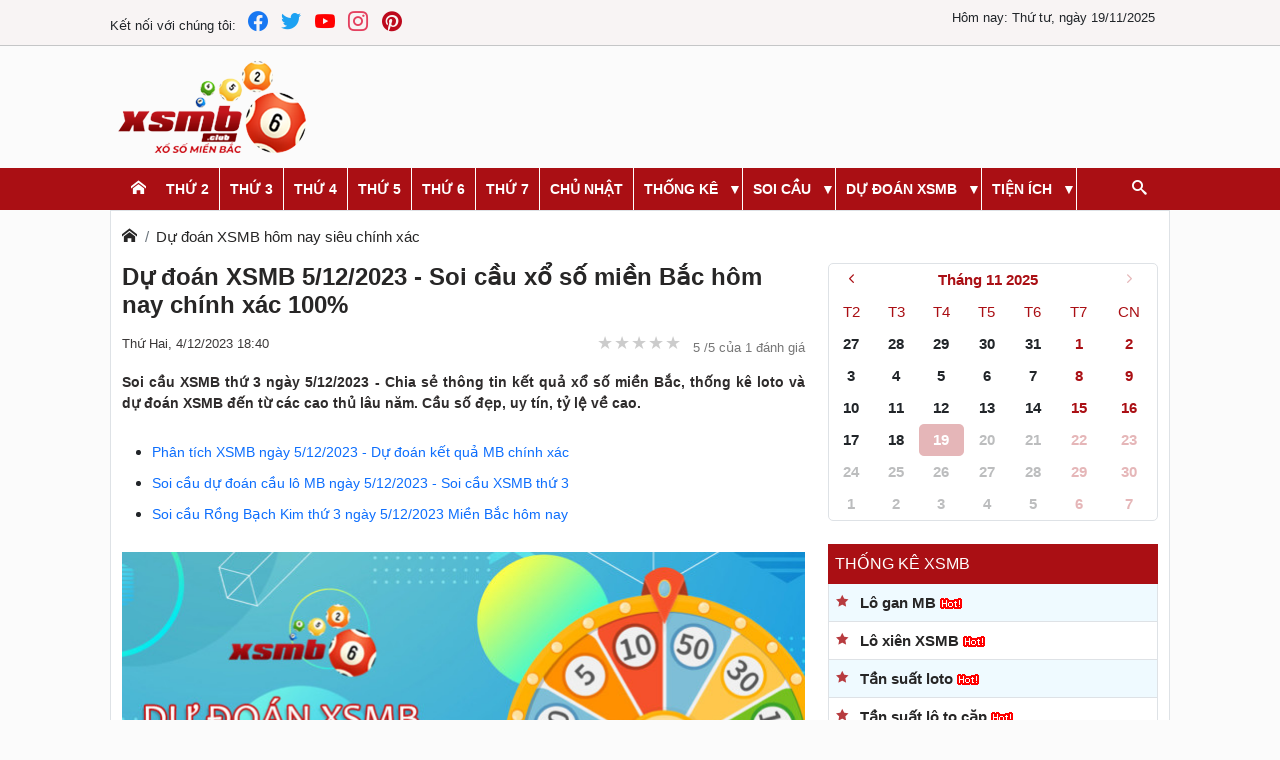

--- FILE ---
content_type: text/html; charset=UTF-8
request_url: https://xsmbonline.com/du-doan-xsmb-5-12-2023-chinh-xac-nhat-d2546.html
body_size: 30427
content:
<!DOCTYPE html> <html lang="vi" itemscope itemtype="http://schema.org/WebPage"> <head> <meta name="google-site-verification" content="dKRNJGDzNr3U_pB5-nG8VhvKAmcTaETBz66nxxuP130" /> <script type="text/javascript" src="/public/js/jquery-3.4.1.min.js"></script> <script defer type="text/javascript" src="/public/js/bootstrap.min.js?v=1"></script> <script defer type="text/javascript" src="/public/js/datepicker.min.js"></script> <script defer type="text/javascript" src="/public/js/jquery.rateit.min.js"></script> <link href="https://xsmbonline.com/" rel="dns-prefetch"> <meta http-equiv="content-type" content="text/html; charset=utf-8"> <meta http-equiv="x-ua-compatible" content="ie=edge"> <meta name="viewport" content="width=device-width,minimum-scale=1,initial-scale=1"> <meta name="msvalidate.01" content="7ED116A3B74981D117885E94C7464BCD" /> <meta property="fb:app_id" content="450317172597971" /> <meta name="google-site-verification" content="500N_HMSNR72Vc3LxlB0e4mHGafZmRe2BFPW1qBziOs" /> <title>Dự đoán XSMB ngày 5/12/2023 - Soi cầu xổ số miền Bắc thứ 3</title> <meta name="description" content="Dự đoán xổ số miền Bắc thứ 3 ngày 5/12/2023, thông tin soi cầu XSMB nhanh và chính xác từ các cao thủ chốt số hàng đầu miền Bắc. Chốt số đẹp XSMB và lĩnh thưởng ngay!"/> <meta name="keywords" content=""/> <link rel="canonical" href="https://xsmbonline.com/du-doan-xsmb-5-12-2023-chinh-xac-nhat-d2546.html"/> <meta name="robots" content="index, follow"> <link rel="amphtml" href="https://xsmbonline.com/amp/du-doan-xsmb-5-12-2023-chinh-xac-nhat-d2546.html"/> <link rel="icon" href="https://xsmbonline.com/public/media/website/xsmb-favicon-192x192.png" sizes="32x32"> <link rel="icon" href="https://xsmbonline.com/public/media/website/xsmb-favicon-192x192.png" sizes="192x192"> <link rel="apple-touch-icon-precomposed" href="https://xsmbonline.com/public/media/website/xsmb-favicon-192x192.png"> <meta name="msapplication-TileImage" content="https://xsmbonline.com/public/media/website/xsmb-favicon-192x192.png"> <!--Meta Facebook Page Other--> <meta property="og:type" content="article"/> <meta property="og:title" content="Dự đoán XSMB ngày 5/12/2023 - Soi cầu xổ số miền Bắc thứ 3"/> <meta property="og:description" content="Dự đoán xổ số miền Bắc thứ 3 ngày 5/12/2023, thông tin soi cầu XSMB nhanh và chính xác từ các cao thủ chốt số hàng đầu miền Bắc. Chốt số đẹp XSMB và lĩnh thưởng ngay!"/> <meta property="og:image" content="https://xsmbonline.com/public/media/auto-news/du-doan-xsmb.jpg"/> <meta property="og:url" content="https://xsmbonline.com/du-doan-xsmb-5-12-2023-chinh-xac-nhat-d2546.html"/> <!--Meta Facebook Page Other--> <!--Meta Twitter Card --> <meta name="twitter:card" content="summary"/> <meta name="twitter:site" content="@xsmbclub" /> <meta name="twitter:title" content="Dự đoán XSMB ngày 5/12/2023 - Soi cầu xổ số miền Bắc thứ 3"/> <meta name="twitter:description" content="Dự đoán xổ số miền Bắc thứ 3 ngày 5/12/2023, thông tin soi cầu XSMB nhanh và chính xác từ các cao thủ chốt số hàng đầu miền Bắc. Chốt số đẹp XSMB và lĩnh thưởng ngay!"/> <meta name="twitter:image" content="https://xsmbonline.com/public/media/auto-news/du-doan-xsmb.jpg"/> <style> @charset "UTF-8"; /*! * Bootstrap v5.0.2 (https://getbootstrap.com/) * Copyright 2011-2021 The Bootstrap Authors * Copyright 2011-2021 Twitter, Inc. * Licensed under MIT (https://github.com/twbs/bootstrap/blob/main/LICENSE) */ :root { --bs-blue: #0d6efd; --bs-indigo: #6610f2; --bs-purple: #6f42c1; --bs-pink: #d63384; --bs-red: #dc3545; --bs-orange: #fd7e14; --bs-yellow: #ffc107; --bs-green: #198754; --bs-teal: #20c997; --bs-cyan: #0dcaf0; --bs-white: #fff; --bs-gray: #6c757d; --bs-gray-dark: #343a40; --bs-primary: #0d6efd; --bs-secondary: #6c757d; --bs-success: #198754; --bs-info: #0dcaf0; --bs-warning: #ffc107; --bs-danger: #dc3545; --bs-light: #f8f9fa; --bs-dark: #212529; --bs-font-sans-serif: system-ui, -apple-system, "Segoe UI", Roboto, "Helvetica Neue", Arial, "Noto Sans", "Liberation Sans", sans-serif, "Apple Color Emoji", "Segoe UI Emoji", "Segoe UI Symbol", "Noto Color Emoji"; --bs-font-monospace: SFMono-Regular, Menlo, Monaco, Consolas, "Liberation Mono", "Courier New", monospace; --bs-gradient: linear-gradient(180deg, rgba(255, 255, 255, 0.15), rgba(255, 255, 255, 0)); } *, *::before, *::after { box-sizing: border-box; } @media (prefers-reduced-motion: no-preference) { :root { scroll-behavior: smooth; } } body { margin: 0; font-family: var(--bs-font-sans-serif); font-size: 1rem; font-weight: 400; line-height: 1.5; color: #212529; background-color: #fff; -webkit-text-size-adjust: 100%; -webkit-tap-highlight-color: rgba(0, 0, 0, 0); } hr { margin: 1rem 0; color: inherit; background-color: currentColor; border: 0; opacity: 0.25; } hr:not([size]) { height: 1px; } h6, h5, h4, h3, h2, h1 { margin-top: 0; margin-bottom: 0.5rem; font-weight: 500; line-height: 1.2; } h1 { font-size: calc(1.375rem + 1.5vw); } @media (min-width: 1200px) { h1 { font-size: 2.5rem; } } h2 { font-size: calc(1.325rem + 0.9vw); } @media (min-width: 1200px) { h2 { font-size: 2rem; } } h3 { font-size: calc(1.3rem + 0.6vw); } @media (min-width: 1200px) { h3 { font-size: 1.75rem; } } h4 { font-size: calc(1.275rem + 0.3vw); } @media (min-width: 1200px) { h4 { font-size: 1.5rem; } } h5 { font-size: 1.25rem; } h6 { font-size: 1rem; } p { margin-top: 0; margin-bottom: 1rem; } abbr[title], abbr[data-bs-original-title] { text-decoration: underline dotted; cursor: help; text-decoration-skip-ink: none; } address { margin-bottom: 1rem; font-style: normal; line-height: inherit; } ol, ul { padding-left: 2rem; } ol, ul, dl { margin-top: 0; margin-bottom: 1rem; } ol ol, ul ul, ol ul, ul ol { margin-bottom: 0; } dt { font-weight: 700; } dd { margin-bottom: 0.5rem; margin-left: 0; } blockquote { margin: 0 0 1rem; } b, strong { font-weight: bolder; } small { font-size: 0.875em; } mark { padding: 0.2em; background-color: #fcf8e3; } sub, sup { position: relative; font-size: 0.75em; line-height: 0; vertical-align: baseline; } sub { bottom: -0.25em; } sup { top: -0.5em; } a { color: #0d6efd; text-decoration: underline; } a:hover { color: #0a58ca; } a:not([href]):not([class]), a:not([href]):not([class]):hover { color: inherit; text-decoration: none; } pre, code, kbd, samp { font-family: var(--bs-font-monospace); font-size: 1em; direction: ltr /* rtl:ignore */; unicode-bidi: bidi-override; } pre { display: block; margin-top: 0; margin-bottom: 1rem; overflow: auto; font-size: 0.875em; } pre code { font-size: inherit; color: inherit; word-break: normal; } code { font-size: 0.875em; color: #d63384; word-wrap: break-word; } a > code { color: inherit; } kbd { padding: 0.2rem 0.4rem; font-size: 0.875em; color: #fff; background-color: #212529; border-radius: 0.2rem; } kbd kbd { padding: 0; font-size: 1em; font-weight: 700; } figure { margin: 0 0 1rem; } img, svg { vertical-align: middle; } table { caption-side: bottom; border-collapse: collapse; } caption { padding-top: 0.5rem; padding-bottom: 0.5rem; color: #6c757d; text-align: left; } th { text-align: inherit; text-align: -webkit-match-parent; } thead, tbody, tfoot, tr, td, th { border-color: inherit; border-style: solid; border-width: 0; } label { display: inline-block; } button { border-radius: 0; } button:focus:not(:focus-visible) { outline: 0; } input, button, select, optgroup, textarea { margin: 0; font-family: inherit; font-size: inherit; line-height: inherit; } button, select { text-transform: none; } [role=button] { cursor: pointer; } select { word-wrap: normal; } select:disabled { opacity: 1; } [list]::-webkit-calendar-picker-indicator { display: none; } button, [type=button], [type=reset], [type=submit] { -webkit-appearance: button; } button:not(:disabled), [type=button]:not(:disabled), [type=reset]:not(:disabled), [type=submit]:not(:disabled) { cursor: pointer; } ::-moz-focus-inner { padding: 0; border-style: none; } textarea { resize: vertical; } fieldset { min-width: 0; padding: 0; margin: 0; border: 0; } legend { float: left; width: 100%; padding: 0; margin-bottom: 0.5rem; font-size: calc(1.275rem + 0.3vw); line-height: inherit; } @media (min-width: 1200px) { legend { font-size: 1.5rem; } } legend + * { clear: left; } ::-webkit-datetime-edit-fields-wrapper, ::-webkit-datetime-edit-text, ::-webkit-datetime-edit-minute, ::-webkit-datetime-edit-hour-field, ::-webkit-datetime-edit-day-field, ::-webkit-datetime-edit-month-field, ::-webkit-datetime-edit-year-field { padding: 0; } ::-webkit-inner-spin-button { height: auto; } [type=search] { outline-offset: -2px; -webkit-appearance: textfield; } /* rtl:raw: [type="tel"], [type="url"], [type="email"], [type="number"] { direction: ltr; } */ ::-webkit-search-decoration { -webkit-appearance: none; } ::-webkit-color-swatch-wrapper { padding: 0; } ::file-selector-button { font: inherit; } ::-webkit-file-upload-button { font: inherit; -webkit-appearance: button; } output { display: inline-block; } iframe { border: 0; } summary { display: list-item; cursor: pointer; } progress { vertical-align: baseline; } [hidden] { display: none !important; } /*.h1 { @extend h1; } .h2 { @extend h2; } .h3 { @extend h3; } .h4 { @extend h4; } .h5 { @extend h5; } .h6 { @extend h6; } .lead { @include font-size($lead-font-size); font-weight: $lead-font-weight; }*/ /*.small { @extend small; } .mark { @extend mark; }*/ .list-unstyled { padding-left: 0; list-style: none; } .list-inline { padding-left: 0; list-style: none; } .list-inline-item { display: inline-block; } .list-inline-item:not(:last-child) { margin-right: 0.5rem; } /*.initialism { @include font-size($initialism-font-size); text-transform: uppercase; }*/ /* .blockquote { margin-bottom: $blockquote-margin-y; @include font-size($blockquote-font-size); > :last-child { margin-bottom: 0; } } .blockquote-footer { margin-top: -$blockquote-margin-y; margin-bottom: $blockquote-margin-y; @include font-size($blockquote-footer-font-size); color: $blockquote-footer-color; &::before { content: "\2014\00A0"; // em dash, nbsp } }*/ .container, .container-fluid, .container-xxl, .container-xl, .container-lg, .container-md, .container-sm { width: 100%; padding-right: var(--bs-gutter-x, 0.75rem); padding-left: var(--bs-gutter-x, 0.75rem); margin-right: auto; margin-left: auto; } .container-lg, .container { max-width: 540px; } .container-lg, .container { max-width: 720px; } @media (min-width: 992px) { .container-lg, .container { max-width: 960px; } } .container-lg, .container { max-width: 1140px; } .container-lg, .container { max-width: 1320px; } .row { --bs-gutter-x: 1.5rem; --bs-gutter-y: 0; display: flex; flex-wrap: wrap; margin-top: calc(var(--bs-gutter-y) * -1); margin-right: calc(var(--bs-gutter-x) * -0.5); margin-left: calc(var(--bs-gutter-x) * -0.5); } .row > * { flex-shrink: 0; width: 100%; max-width: 100%; padding-right: calc(var(--bs-gutter-x) * 0.5); padding-left: calc(var(--bs-gutter-x) * 0.5); margin-top: var(--bs-gutter-y); } .col { flex: 1 0 0%; } .row-cols-auto > * { flex: 0 0 auto; width: auto; } .row-cols-1 > * { flex: 0 0 auto; width: 100%; } .row-cols-2 > * { flex: 0 0 auto; width: 50%; } .row-cols-3 > * { flex: 0 0 auto; width: 33.3333333333%; } .row-cols-4 > * { flex: 0 0 auto; width: 25%; } .row-cols-5 > * { flex: 0 0 auto; width: 20%; } .row-cols-6 > * { flex: 0 0 auto; width: 16.6666666667%; } @media (min-width: 992px) { .col-lg { flex: 1 0 0%; } .row-cols-lg-auto > * { flex: 0 0 auto; width: auto; } .row-cols-lg-1 > * { flex: 0 0 auto; width: 100%; } .row-cols-lg-2 > * { flex: 0 0 auto; width: 50%; } .row-cols-lg-3 > * { flex: 0 0 auto; width: 33.3333333333%; } .row-cols-lg-4 > * { flex: 0 0 auto; width: 25%; } .row-cols-lg-5 > * { flex: 0 0 auto; width: 20%; } .row-cols-lg-6 > * { flex: 0 0 auto; width: 16.6666666667%; } } .col-auto { flex: 0 0 auto; width: auto; } .col-1 { flex: 0 0 auto; width: 8.33333333%; } .col-2 { flex: 0 0 auto; width: 16.66666667%; } .col-3 { flex: 0 0 auto; width: 25%; } .col-4 { flex: 0 0 auto; width: 33.33333333%; } .col-5 { flex: 0 0 auto; width: 41.66666667%; } .col-6 { flex: 0 0 auto; width: 50%; } .col-7 { flex: 0 0 auto; width: 58.33333333%; } .col-8 { flex: 0 0 auto; width: 66.66666667%; } .col-9 { flex: 0 0 auto; width: 75%; } .col-10 { flex: 0 0 auto; width: 83.33333333%; } .col-11 { flex: 0 0 auto; width: 91.66666667%; } .col-12 { flex: 0 0 auto; width: 100%; } .offset-1 { margin-left: 8.33333333%; } .offset-2 { margin-left: 16.66666667%; } .offset-3 { margin-left: 25%; } .offset-4 { margin-left: 33.33333333%; } .offset-5 { margin-left: 41.66666667%; } .offset-6 { margin-left: 50%; } .offset-7 { margin-left: 58.33333333%; } .offset-8 { margin-left: 66.66666667%; } .offset-9 { margin-left: 75%; } .offset-10 { margin-left: 83.33333333%; } .offset-11 { margin-left: 91.66666667%; } .g-0, .gx-0 { --bs-gutter-x: 0; } .g-0, .gy-0 { --bs-gutter-y: 0; } .g-1, .gx-1 { --bs-gutter-x: 0.25rem; } .g-1, .gy-1 { --bs-gutter-y: 0.25rem; } .g-2, .gx-2 { --bs-gutter-x: 0.5rem; } .g-2, .gy-2 { --bs-gutter-y: 0.5rem; } .g-3, .gx-3 { --bs-gutter-x: 1rem; } .g-3, .gy-3 { --bs-gutter-y: 1rem; } .g-4, .gx-4 { --bs-gutter-x: 1.5rem; } .g-4, .gy-4 { --bs-gutter-y: 1.5rem; } .g-5, .gx-5 { --bs-gutter-x: 3rem; } .g-5, .gy-5 { --bs-gutter-y: 3rem; } @media (min-width: 992px) { .col-lg-auto { flex: 0 0 auto; width: auto; } .col-lg-1 { flex: 0 0 auto; width: 8.33333333%; } .col-lg-2 { flex: 0 0 auto; width: 16.66666667%; } .col-lg-3 { flex: 0 0 auto; width: 25%; } .col-lg-4 { flex: 0 0 auto; width: 33.33333333%; } .col-lg-5 { flex: 0 0 auto; width: 41.66666667%; } .col-lg-6 { flex: 0 0 auto; width: 50%; } .col-lg-7 { flex: 0 0 auto; width: 58.33333333%; } .col-lg-8 { flex: 0 0 auto; width: 66.66666667%; } .col-lg-9 { flex: 0 0 auto; width: 75%; } .col-lg-10 { flex: 0 0 auto; width: 83.33333333%; } .col-lg-11 { flex: 0 0 auto; width: 91.66666667%; } .col-lg-12 { flex: 0 0 auto; width: 100%; } .offset-lg-0 { margin-left: 0; } .offset-lg-1 { margin-left: 8.33333333%; } .offset-lg-2 { margin-left: 16.66666667%; } .offset-lg-3 { margin-left: 25%; } .offset-lg-4 { margin-left: 33.33333333%; } .offset-lg-5 { margin-left: 41.66666667%; } .offset-lg-6 { margin-left: 50%; } .offset-lg-7 { margin-left: 58.33333333%; } .offset-lg-8 { margin-left: 66.66666667%; } .offset-lg-9 { margin-left: 75%; } .offset-lg-10 { margin-left: 83.33333333%; } .offset-lg-11 { margin-left: 91.66666667%; } .g-lg-0, .gx-lg-0 { --bs-gutter-x: 0; } .g-lg-0, .gy-lg-0 { --bs-gutter-y: 0; } .g-lg-1, .gx-lg-1 { --bs-gutter-x: 0.25rem; } .g-lg-1, .gy-lg-1 { --bs-gutter-y: 0.25rem; } .g-lg-2, .gx-lg-2 { --bs-gutter-x: 0.5rem; } .g-lg-2, .gy-lg-2 { --bs-gutter-y: 0.5rem; } .g-lg-3, .gx-lg-3 { --bs-gutter-x: 1rem; } .g-lg-3, .gy-lg-3 { --bs-gutter-y: 1rem; } .g-lg-4, .gx-lg-4 { --bs-gutter-x: 1.5rem; } .g-lg-4, .gy-lg-4 { --bs-gutter-y: 1.5rem; } .g-lg-5, .gx-lg-5 { --bs-gutter-x: 3rem; } .g-lg-5, .gy-lg-5 { --bs-gutter-y: 3rem; } } .table { --bs-table-bg: transparent; --bs-table-accent-bg: transparent; --bs-table-striped-color: #212529; --bs-table-striped-bg: rgba(0, 0, 0, 0.05); --bs-table-active-color: #212529; --bs-table-active-bg: rgba(0, 0, 0, 0.1); --bs-table-hover-color: #212529; --bs-table-hover-bg: rgba(0, 0, 0, 0.075); width: 100%; margin-bottom: 1rem; color: #212529; vertical-align: top; border-color: #dee2e6; } .table > :not(caption) > * > * { padding: 0.5rem 0.5rem; background-color: var(--bs-table-bg); border-bottom-width: 1px; box-shadow: inset 0 0 0 9999px var(--bs-table-accent-bg); } .table > tbody { vertical-align: inherit; } .table > thead { vertical-align: bottom; } .table > :not(:last-child) > :last-child > * { border-bottom-color: currentColor; } .caption-top { caption-side: top; } .table-sm > :not(caption) > * > * { padding: 0.25rem 0.25rem; } .table-bordered > :not(caption) > * { border-width: 1px 0; } .table-bordered > :not(caption) > * > * { border-width: 0 1px; } .table-borderless > :not(caption) > * > * { border-bottom-width: 0; } .table-striped > tbody > tr:nth-of-type(odd) { --bs-table-accent-bg: var(--bs-table-striped-bg); color: var(--bs-table-striped-color); } .table-active { --bs-table-accent-bg: var(--bs-table-active-bg); color: var(--bs-table-active-color); } .table-hover > tbody > tr:hover { --bs-table-accent-bg: var(--bs-table-hover-bg); color: var(--bs-table-hover-color); } .table-primary { --bs-table-bg: #cfe2ff; --bs-table-striped-bg: #c5d7f2; --bs-table-striped-color: #000; --bs-table-active-bg: #bacbe6; --bs-table-active-color: #000; --bs-table-hover-bg: #bfd1ec; --bs-table-hover-color: #000; color: #000; border-color: #bacbe6; } .table-secondary { --bs-table-bg: #e2e3e5; --bs-table-striped-bg: #d7d8da; --bs-table-striped-color: #000; --bs-table-active-bg: #cbccce; --bs-table-active-color: #000; --bs-table-hover-bg: #d1d2d4; --bs-table-hover-color: #000; color: #000; border-color: #cbccce; } .table-success { --bs-table-bg: #d1e7dd; --bs-table-striped-bg: #c7dbd2; --bs-table-striped-color: #000; --bs-table-active-bg: #bcd0c7; --bs-table-active-color: #000; --bs-table-hover-bg: #c1d6cc; --bs-table-hover-color: #000; color: #000; border-color: #bcd0c7; } .table-info { --bs-table-bg: #cff4fc; --bs-table-striped-bg: #c5e8ef; --bs-table-striped-color: #000; --bs-table-active-bg: #badce3; --bs-table-active-color: #000; --bs-table-hover-bg: #bfe2e9; --bs-table-hover-color: #000; color: #000; border-color: #badce3; } .table-warning { --bs-table-bg: #fff3cd; --bs-table-striped-bg: #f2e7c3; --bs-table-striped-color: #000; --bs-table-active-bg: #e6dbb9; --bs-table-active-color: #000; --bs-table-hover-bg: #ece1be; --bs-table-hover-color: #000; color: #000; border-color: #e6dbb9; } .table-danger { --bs-table-bg: #f8d7da; --bs-table-striped-bg: #eccccf; --bs-table-striped-color: #000; --bs-table-active-bg: #dfc2c4; --bs-table-active-color: #000; --bs-table-hover-bg: #e5c7ca; --bs-table-hover-color: #000; color: #000; border-color: #dfc2c4; } .table-light { --bs-table-bg: #f8f9fa; --bs-table-striped-bg: #ecedee; --bs-table-striped-color: #000; --bs-table-active-bg: #dfe0e1; --bs-table-active-color: #000; --bs-table-hover-bg: #e5e6e7; --bs-table-hover-color: #000; color: #000; border-color: #dfe0e1; } .table-dark { --bs-table-bg: #212529; --bs-table-striped-bg: #2c3034; --bs-table-striped-color: #fff; --bs-table-active-bg: #373b3e; --bs-table-active-color: #fff; --bs-table-hover-bg: #323539; --bs-table-hover-color: #fff; color: #fff; border-color: #373b3e; } .table-responsive { overflow-x: auto; -webkit-overflow-scrolling: touch; } @media (max-width: 991.98px) { .table-responsive-lg { overflow-x: auto; -webkit-overflow-scrolling: touch; } } .form-control { display: block; width: 100%; padding: 0.375rem 0.75rem; font-size: 1rem; font-weight: 400; line-height: 1.5; color: #212529; background-color: #fff; background-clip: padding-box; border: 1px solid #ced4da; appearance: none; border-radius: 0.25rem; transition: border-color 0.15s ease-in-out, box-shadow 0.15s ease-in-out; } @media (prefers-reduced-motion: reduce) { .form-control { transition: none; } } .form-control[type=file] { overflow: hidden; } .form-control[type=file]:not(:disabled):not([readonly]) { cursor: pointer; } .form-control:focus { color: #212529; background-color: #fff; border-color: #86b7fe; outline: 0; box-shadow: 0 0 0 0.25rem rgba(13, 110, 253, 0.25); } .form-control::-webkit-date-and-time-value { height: 1.5em; } .form-control::placeholder { color: #6c757d; opacity: 1; } .form-control:disabled, .form-control[readonly] { background-color: #e9ecef; opacity: 1; } .form-control::file-selector-button { padding: 0.375rem 0.75rem; margin: -0.375rem -0.75rem; margin-inline-end: 0.75rem; color: #212529; background-color: #e9ecef; pointer-events: none; border-color: inherit; border-style: solid; border-width: 0; border-inline-end-width: 1px; border-radius: 0; transition: color 0.15s ease-in-out, background-color 0.15s ease-in-out, border-color 0.15s ease-in-out, box-shadow 0.15s ease-in-out; } @media (prefers-reduced-motion: reduce) { .form-control::file-selector-button { transition: none; } } .form-control:hover:not(:disabled):not([readonly])::file-selector-button { background-color: #dde0e3; } .form-control::-webkit-file-upload-button { padding: 0.375rem 0.75rem; margin: -0.375rem -0.75rem; margin-inline-end: 0.75rem; color: #212529; background-color: #e9ecef; pointer-events: none; border-color: inherit; border-style: solid; border-width: 0; border-inline-end-width: 1px; border-radius: 0; transition: color 0.15s ease-in-out, background-color 0.15s ease-in-out, border-color 0.15s ease-in-out, box-shadow 0.15s ease-in-out; } @media (prefers-reduced-motion: reduce) { .form-control::-webkit-file-upload-button { transition: none; } } .form-control:hover:not(:disabled):not([readonly])::-webkit-file-upload-button { background-color: #dde0e3; } /*.form-control-plaintext { display: block; width: 100%; padding: $input-padding-y 0; margin-bottom: 0; // match inputs if this class comes on inputs with default margins line-height: $input-line-height; color: $input-plaintext-color; background-color: transparent; border: solid transparent; border-width: $input-border-width 0; &.form-control-sm, &.form-control-lg { padding-right: 0; padding-left: 0; } }*/ .form-control-sm { min-height: calc(1.5em + (0.5rem + 2px)); padding: 0.25rem 0.5rem; font-size: 0.875rem; border-radius: 0.2rem; } .form-control-sm::file-selector-button { padding: 0.25rem 0.5rem; margin: -0.25rem -0.5rem; margin-inline-end: 0.5rem; } .form-control-sm::-webkit-file-upload-button { padding: 0.25rem 0.5rem; margin: -0.25rem -0.5rem; margin-inline-end: 0.5rem; } /*.form-control-lg { min-height: $input-height-lg; padding: $input-padding-y-lg $input-padding-x-lg; @include font-size($input-font-size-lg); @include border-radius($input-border-radius-lg); &::file-selector-button { padding: $input-padding-y-lg $input-padding-x-lg; margin: (-$input-padding-y-lg) (-$input-padding-x-lg); margin-inline-end: $input-padding-x-lg; } &::-webkit-file-upload-button { padding: $input-padding-y-lg $input-padding-x-lg; margin: (-$input-padding-y-lg) (-$input-padding-x-lg); margin-inline-end: $input-padding-x-lg; } }*/ /*textarea { &.form-control { min-height: $input-height; } &.form-control-sm { min-height: $input-height-sm; } &.form-control-lg { min-height: $input-height-lg; } }*/ /*.form-control-color { max-width: 3rem; height: auto; // Override fixed browser height padding: $input-padding-y; &:not(:disabled):not([readonly]) { cursor: pointer; } &::-moz-color-swatch { height: if(unit($input-line-height) == "", $input-line-height * 1em, $input-line-height); @include border-radius($input-border-radius); } &::-webkit-color-swatch { height: if(unit($input-line-height) == "", $input-line-height * 1em, $input-line-height); @include border-radius($input-border-radius); } }*/ .form-select { display: block; width: 100%; padding: 0.375rem 2.25rem 0.375rem 0.75rem; -moz-padding-start: calc(0.75rem - 3px); font-size: 1rem; font-weight: 400; line-height: 1.5; color: #212529; background-color: #fff; background-image: url("data:image/svg+xml,%3csvg xmlns='http://www.w3.org/2000/svg' viewBox='0 0 16 16'%3e%3cpath fill='none' stroke='%23343a40' stroke-linecap='round' stroke-linejoin='round' stroke-width='2' d='M2 5l6 6 6-6'/%3e%3c/svg%3e"); background-repeat: no-repeat; background-position: right 0.75rem center; background-size: 16px 12px; border: 1px solid #ced4da; border-radius: 0.25rem; transition: border-color 0.15s ease-in-out, box-shadow 0.15s ease-in-out; appearance: none; } @media (prefers-reduced-motion: reduce) { .form-select { transition: none; } } .form-select:focus { border-color: #86b7fe; outline: 0; box-shadow: 0 0 0 0.25rem rgba(13, 110, 253, 0.25); } .form-select[multiple], .form-select[size]:not([size="1"]) { padding-right: 0.75rem; background-image: none; } .form-select:disabled { background-color: #e9ecef; } .form-select:-moz-focusring { color: transparent; text-shadow: 0 0 0 #212529; } .form-select-sm { padding-top: 0.25rem; padding-bottom: 0.25rem; padding-left: 0.5rem; font-size: 0.875rem; } /*.form-select-lg { padding-top: $form-select-padding-y-lg; padding-bottom: $form-select-padding-y-lg; padding-left: $form-select-padding-x-lg; @include font-size($form-select-font-size-lg); }*/ .btn { display: inline-block; font-weight: 400; line-height: 1.5; color: #212529; text-align: center; text-decoration: none; vertical-align: middle; cursor: pointer; user-select: none; background-color: transparent; border: 1px solid transparent; padding: 0.375rem 0.75rem; font-size: 1rem; border-radius: 0.25rem; transition: color 0.15s ease-in-out, background-color 0.15s ease-in-out, border-color 0.15s ease-in-out, box-shadow 0.15s ease-in-out; } @media (prefers-reduced-motion: reduce) { .btn { transition: none; } } .btn:hover { color: #212529; } .btn-check:focus + .btn, .btn:focus { outline: 0; box-shadow: 0 0 0 0.25rem rgba(13, 110, 253, 0.25); } .btn:disabled, .btn.disabled, fieldset:disabled .btn { pointer-events: none; opacity: 0.65; } .btn-primary { color: #fff; background-color: #0d6efd; border-color: #0d6efd; } .btn-primary:hover { color: #fff; background-color: #0b5ed7; border-color: #0a58ca; } .btn-check:focus + .btn-primary, .btn-primary:focus { color: #fff; background-color: #0b5ed7; border-color: #0a58ca; box-shadow: 0 0 0 0.25rem rgba(49, 132, 253, 0.5); } .btn-check:checked + .btn-primary, .btn-check:active + .btn-primary, .btn-primary:active, .btn-primary.active, .show > .btn-primary.dropdown-toggle { color: #fff; background-color: #0a58ca; border-color: #0a53be; } .btn-check:checked + .btn-primary:focus, .btn-check:active + .btn-primary:focus, .btn-primary:active:focus, .btn-primary.active:focus, .show > .btn-primary.dropdown-toggle:focus { box-shadow: 0 0 0 0.25rem rgba(49, 132, 253, 0.5); } .btn-primary:disabled, .btn-primary.disabled { color: #fff; background-color: #0d6efd; border-color: #0d6efd; } .btn-secondary { color: #fff; background-color: #6c757d; border-color: #6c757d; } .btn-secondary:hover { color: #fff; background-color: #5c636a; border-color: #565e64; } .btn-check:focus + .btn-secondary, .btn-secondary:focus { color: #fff; background-color: #5c636a; border-color: #565e64; box-shadow: 0 0 0 0.25rem rgba(130, 138, 145, 0.5); } .btn-check:checked + .btn-secondary, .btn-check:active + .btn-secondary, .btn-secondary:active, .btn-secondary.active, .show > .btn-secondary.dropdown-toggle { color: #fff; background-color: #565e64; border-color: #51585e; } .btn-check:checked + .btn-secondary:focus, .btn-check:active + .btn-secondary:focus, .btn-secondary:active:focus, .btn-secondary.active:focus, .show > .btn-secondary.dropdown-toggle:focus { box-shadow: 0 0 0 0.25rem rgba(130, 138, 145, 0.5); } .btn-secondary:disabled, .btn-secondary.disabled { color: #fff; background-color: #6c757d; border-color: #6c757d; } .btn-success { color: #fff; background-color: #198754; border-color: #198754; } .btn-success:hover { color: #fff; background-color: #157347; border-color: #146c43; } .btn-check:focus + .btn-success, .btn-success:focus { color: #fff; background-color: #157347; border-color: #146c43; box-shadow: 0 0 0 0.25rem rgba(60, 153, 110, 0.5); } .btn-check:checked + .btn-success, .btn-check:active + .btn-success, .btn-success:active, .btn-success.active, .show > .btn-success.dropdown-toggle { color: #fff; background-color: #146c43; border-color: #13653f; } .btn-check:checked + .btn-success:focus, .btn-check:active + .btn-success:focus, .btn-success:active:focus, .btn-success.active:focus, .show > .btn-success.dropdown-toggle:focus { box-shadow: 0 0 0 0.25rem rgba(60, 153, 110, 0.5); } .btn-success:disabled, .btn-success.disabled { color: #fff; background-color: #198754; border-color: #198754; } .btn-info { color: #000; background-color: #0dcaf0; border-color: #0dcaf0; } .btn-info:hover { color: #000; background-color: #31d2f2; border-color: #25cff2; } .btn-check:focus + .btn-info, .btn-info:focus { color: #000; background-color: #31d2f2; border-color: #25cff2; box-shadow: 0 0 0 0.25rem rgba(11, 172, 204, 0.5); } .btn-check:checked + .btn-info, .btn-check:active + .btn-info, .btn-info:active, .btn-info.active, .show > .btn-info.dropdown-toggle { color: #000; background-color: #3dd5f3; border-color: #25cff2; } .btn-check:checked + .btn-info:focus, .btn-check:active + .btn-info:focus, .btn-info:active:focus, .btn-info.active:focus, .show > .btn-info.dropdown-toggle:focus { box-shadow: 0 0 0 0.25rem rgba(11, 172, 204, 0.5); } .btn-info:disabled, .btn-info.disabled { color: #000; background-color: #0dcaf0; border-color: #0dcaf0; } .btn-warning { color: #000; background-color: #ffc107; border-color: #ffc107; } .btn-warning:hover { color: #000; background-color: #ffca2c; border-color: #ffc720; } .btn-check:focus + .btn-warning, .btn-warning:focus { color: #000; background-color: #ffca2c; border-color: #ffc720; box-shadow: 0 0 0 0.25rem rgba(217, 164, 6, 0.5); } .btn-check:checked + .btn-warning, .btn-check:active + .btn-warning, .btn-warning:active, .btn-warning.active, .show > .btn-warning.dropdown-toggle { color: #000; background-color: #ffcd39; border-color: #ffc720; } .btn-check:checked + .btn-warning:focus, .btn-check:active + .btn-warning:focus, .btn-warning:active:focus, .btn-warning.active:focus, .show > .btn-warning.dropdown-toggle:focus { box-shadow: 0 0 0 0.25rem rgba(217, 164, 6, 0.5); } .btn-warning:disabled, .btn-warning.disabled { color: #000; background-color: #ffc107; border-color: #ffc107; } .btn-danger { color: #fff; background-color: #dc3545; border-color: #dc3545; } .btn-danger:hover { color: #fff; background-color: #bb2d3b; border-color: #b02a37; } .btn-check:focus + .btn-danger, .btn-danger:focus { color: #fff; background-color: #bb2d3b; border-color: #b02a37; box-shadow: 0 0 0 0.25rem rgba(225, 83, 97, 0.5); } .btn-check:checked + .btn-danger, .btn-check:active + .btn-danger, .btn-danger:active, .btn-danger.active, .show > .btn-danger.dropdown-toggle { color: #fff; background-color: #b02a37; border-color: #a52834; } .btn-check:checked + .btn-danger:focus, .btn-check:active + .btn-danger:focus, .btn-danger:active:focus, .btn-danger.active:focus, .show > .btn-danger.dropdown-toggle:focus { box-shadow: 0 0 0 0.25rem rgba(225, 83, 97, 0.5); } .btn-danger:disabled, .btn-danger.disabled { color: #fff; background-color: #dc3545; border-color: #dc3545; } .btn-light { color: #000; background-color: #f8f9fa; border-color: #f8f9fa; } .btn-light:hover { color: #000; background-color: #f9fafb; border-color: #f9fafb; } .btn-check:focus + .btn-light, .btn-light:focus { color: #000; background-color: #f9fafb; border-color: #f9fafb; box-shadow: 0 0 0 0.25rem rgba(211, 212, 213, 0.5); } .btn-check:checked + .btn-light, .btn-check:active + .btn-light, .btn-light:active, .btn-light.active, .show > .btn-light.dropdown-toggle { color: #000; background-color: #f9fafb; border-color: #f9fafb; } .btn-check:checked + .btn-light:focus, .btn-check:active + .btn-light:focus, .btn-light:active:focus, .btn-light.active:focus, .show > .btn-light.dropdown-toggle:focus { box-shadow: 0 0 0 0.25rem rgba(211, 212, 213, 0.5); } .btn-light:disabled, .btn-light.disabled { color: #000; background-color: #f8f9fa; border-color: #f8f9fa; } .btn-dark { color: #fff; background-color: #212529; border-color: #212529; } .btn-dark:hover { color: #fff; background-color: #1c1f23; border-color: #1a1e21; } .btn-check:focus + .btn-dark, .btn-dark:focus { color: #fff; background-color: #1c1f23; border-color: #1a1e21; box-shadow: 0 0 0 0.25rem rgba(66, 70, 73, 0.5); } .btn-check:checked + .btn-dark, .btn-check:active + .btn-dark, .btn-dark:active, .btn-dark.active, .show > .btn-dark.dropdown-toggle { color: #fff; background-color: #1a1e21; border-color: #191c1f; } .btn-check:checked + .btn-dark:focus, .btn-check:active + .btn-dark:focus, .btn-dark:active:focus, .btn-dark.active:focus, .show > .btn-dark.dropdown-toggle:focus { box-shadow: 0 0 0 0.25rem rgba(66, 70, 73, 0.5); } .btn-dark:disabled, .btn-dark.disabled { color: #fff; background-color: #212529; border-color: #212529; } .btn-outline-primary { color: #0d6efd; border-color: #0d6efd; } .btn-outline-primary:hover { color: #fff; background-color: #0d6efd; border-color: #0d6efd; } .btn-check:focus + .btn-outline-primary, .btn-outline-primary:focus { box-shadow: 0 0 0 0.25rem rgba(13, 110, 253, 0.5); } .btn-check:checked + .btn-outline-primary, .btn-check:active + .btn-outline-primary, .btn-outline-primary:active, .btn-outline-primary.active, .btn-outline-primary.dropdown-toggle.show { color: #fff; background-color: #0d6efd; border-color: #0d6efd; } .btn-check:checked + .btn-outline-primary:focus, .btn-check:active + .btn-outline-primary:focus, .btn-outline-primary:active:focus, .btn-outline-primary.active:focus, .btn-outline-primary.dropdown-toggle.show:focus { box-shadow: 0 0 0 0.25rem rgba(13, 110, 253, 0.5); } .btn-outline-primary:disabled, .btn-outline-primary.disabled { color: #0d6efd; background-color: transparent; } .btn-outline-secondary { color: #6c757d; border-color: #6c757d; } .btn-outline-secondary:hover { color: #fff; background-color: #6c757d; border-color: #6c757d; } .btn-check:focus + .btn-outline-secondary, .btn-outline-secondary:focus { box-shadow: 0 0 0 0.25rem rgba(108, 117, 125, 0.5); } .btn-check:checked + .btn-outline-secondary, .btn-check:active + .btn-outline-secondary, .btn-outline-secondary:active, .btn-outline-secondary.active, .btn-outline-secondary.dropdown-toggle.show { color: #fff; background-color: #6c757d; border-color: #6c757d; } .btn-check:checked + .btn-outline-secondary:focus, .btn-check:active + .btn-outline-secondary:focus, .btn-outline-secondary:active:focus, .btn-outline-secondary.active:focus, .btn-outline-secondary.dropdown-toggle.show:focus { box-shadow: 0 0 0 0.25rem rgba(108, 117, 125, 0.5); } .btn-outline-secondary:disabled, .btn-outline-secondary.disabled { color: #6c757d; background-color: transparent; } .btn-outline-success { color: #198754; border-color: #198754; } .btn-outline-success:hover { color: #fff; background-color: #198754; border-color: #198754; } .btn-check:focus + .btn-outline-success, .btn-outline-success:focus { box-shadow: 0 0 0 0.25rem rgba(25, 135, 84, 0.5); } .btn-check:checked + .btn-outline-success, .btn-check:active + .btn-outline-success, .btn-outline-success:active, .btn-outline-success.active, .btn-outline-success.dropdown-toggle.show { color: #fff; background-color: #198754; border-color: #198754; } .btn-check:checked + .btn-outline-success:focus, .btn-check:active + .btn-outline-success:focus, .btn-outline-success:active:focus, .btn-outline-success.active:focus, .btn-outline-success.dropdown-toggle.show:focus { box-shadow: 0 0 0 0.25rem rgba(25, 135, 84, 0.5); } .btn-outline-success:disabled, .btn-outline-success.disabled { color: #198754; background-color: transparent; } .btn-outline-info { color: #0dcaf0; border-color: #0dcaf0; } .btn-outline-info:hover { color: #000; background-color: #0dcaf0; border-color: #0dcaf0; } .btn-check:focus + .btn-outline-info, .btn-outline-info:focus { box-shadow: 0 0 0 0.25rem rgba(13, 202, 240, 0.5); } .btn-check:checked + .btn-outline-info, .btn-check:active + .btn-outline-info, .btn-outline-info:active, .btn-outline-info.active, .btn-outline-info.dropdown-toggle.show { color: #000; background-color: #0dcaf0; border-color: #0dcaf0; } .btn-check:checked + .btn-outline-info:focus, .btn-check:active + .btn-outline-info:focus, .btn-outline-info:active:focus, .btn-outline-info.active:focus, .btn-outline-info.dropdown-toggle.show:focus { box-shadow: 0 0 0 0.25rem rgba(13, 202, 240, 0.5); } .btn-outline-info:disabled, .btn-outline-info.disabled { color: #0dcaf0; background-color: transparent; } .btn-outline-warning { color: #ffc107; border-color: #ffc107; } .btn-outline-warning:hover { color: #000; background-color: #ffc107; border-color: #ffc107; } .btn-check:focus + .btn-outline-warning, .btn-outline-warning:focus { box-shadow: 0 0 0 0.25rem rgba(255, 193, 7, 0.5); } .btn-check:checked + .btn-outline-warning, .btn-check:active + .btn-outline-warning, .btn-outline-warning:active, .btn-outline-warning.active, .btn-outline-warning.dropdown-toggle.show { color: #000; background-color: #ffc107; border-color: #ffc107; } .btn-check:checked + .btn-outline-warning:focus, .btn-check:active + .btn-outline-warning:focus, .btn-outline-warning:active:focus, .btn-outline-warning.active:focus, .btn-outline-warning.dropdown-toggle.show:focus { box-shadow: 0 0 0 0.25rem rgba(255, 193, 7, 0.5); } .btn-outline-warning:disabled, .btn-outline-warning.disabled { color: #ffc107; background-color: transparent; } .btn-outline-danger { color: #dc3545; border-color: #dc3545; } .btn-outline-danger:hover { color: #fff; background-color: #dc3545; border-color: #dc3545; } .btn-check:focus + .btn-outline-danger, .btn-outline-danger:focus { box-shadow: 0 0 0 0.25rem rgba(220, 53, 69, 0.5); } .btn-check:checked + .btn-outline-danger, .btn-check:active + .btn-outline-danger, .btn-outline-danger:active, .btn-outline-danger.active, .btn-outline-danger.dropdown-toggle.show { color: #fff; background-color: #dc3545; border-color: #dc3545; } .btn-check:checked + .btn-outline-danger:focus, .btn-check:active + .btn-outline-danger:focus, .btn-outline-danger:active:focus, .btn-outline-danger.active:focus, .btn-outline-danger.dropdown-toggle.show:focus { box-shadow: 0 0 0 0.25rem rgba(220, 53, 69, 0.5); } .btn-outline-danger:disabled, .btn-outline-danger.disabled { color: #dc3545; background-color: transparent; } .btn-outline-light { color: #f8f9fa; border-color: #f8f9fa; } .btn-outline-light:hover { color: #000; background-color: #f8f9fa; border-color: #f8f9fa; } .btn-check:focus + .btn-outline-light, .btn-outline-light:focus { box-shadow: 0 0 0 0.25rem rgba(248, 249, 250, 0.5); } .btn-check:checked + .btn-outline-light, .btn-check:active + .btn-outline-light, .btn-outline-light:active, .btn-outline-light.active, .btn-outline-light.dropdown-toggle.show { color: #000; background-color: #f8f9fa; border-color: #f8f9fa; } .btn-check:checked + .btn-outline-light:focus, .btn-check:active + .btn-outline-light:focus, .btn-outline-light:active:focus, .btn-outline-light.active:focus, .btn-outline-light.dropdown-toggle.show:focus { box-shadow: 0 0 0 0.25rem rgba(248, 249, 250, 0.5); } .btn-outline-light:disabled, .btn-outline-light.disabled { color: #f8f9fa; background-color: transparent; } .btn-outline-dark { color: #212529; border-color: #212529; } .btn-outline-dark:hover { color: #fff; background-color: #212529; border-color: #212529; } .btn-check:focus + .btn-outline-dark, .btn-outline-dark:focus { box-shadow: 0 0 0 0.25rem rgba(33, 37, 41, 0.5); } .btn-check:checked + .btn-outline-dark, .btn-check:active + .btn-outline-dark, .btn-outline-dark:active, .btn-outline-dark.active, .btn-outline-dark.dropdown-toggle.show { color: #fff; background-color: #212529; border-color: #212529; } .btn-check:checked + .btn-outline-dark:focus, .btn-check:active + .btn-outline-dark:focus, .btn-outline-dark:active:focus, .btn-outline-dark.active:focus, .btn-outline-dark.dropdown-toggle.show:focus { box-shadow: 0 0 0 0.25rem rgba(33, 37, 41, 0.5); } .btn-outline-dark:disabled, .btn-outline-dark.disabled { color: #212529; background-color: transparent; } .btn-link { font-weight: 400; color: #0d6efd; text-decoration: underline; } .btn-link:hover { color: #0a58ca; } .btn-link:disabled, .btn-link.disabled { color: #6c757d; } .btn-lg { padding: 0.5rem 1rem; font-size: 1.25rem; border-radius: 0.3rem; } .btn-sm { padding: 0.25rem 0.5rem; font-size: 0.875rem; border-radius: 0.2rem; } .fade { transition: opacity 0.15s linear; } @media (prefers-reduced-motion: reduce) { .fade { transition: none; } } .fade:not(.show) { opacity: 0; } .collapse:not(.show) { display: none; } .collapsing { height: 0; overflow: hidden; transition: height 0.35s ease; } @media (prefers-reduced-motion: reduce) { .collapsing { transition: none; } } .nav { display: flex; flex-wrap: wrap; padding-left: 0; margin-bottom: 0; list-style: none; } .nav-link { display: block; padding: 0.5rem 1rem; color: #0d6efd; text-decoration: none; transition: color 0.15s ease-in-out, background-color 0.15s ease-in-out, border-color 0.15s ease-in-out; } @media (prefers-reduced-motion: reduce) { .nav-link { transition: none; } } .nav-link:hover, .nav-link:focus { color: #0a58ca; } .nav-link.disabled { color: #6c757d; pointer-events: none; cursor: default; } /*.nav-tabs { border-bottom: $nav-tabs-border-width solid $nav-tabs-border-color; .nav-link { margin-bottom: -$nav-tabs-border-width; background: none; border: $nav-tabs-border-width solid transparent; @include border-top-radius($nav-tabs-border-radius); &:hover, &:focus { border-color: $nav-tabs-link-hover-border-color; // Prevents active .nav-link tab overlapping focus outline of previous/next .nav-link isolation: isolate; } &.disabled { color: $nav-link-disabled-color; background-color: transparent; border-color: transparent; } } .nav-link.active, .nav-item.show .nav-link { color: $nav-tabs-link-active-color; background-color: $nav-tabs-link-active-bg; border-color: $nav-tabs-link-active-border-color; } .dropdown-menu { // Make dropdown border overlap tab border margin-top: -$nav-tabs-border-width; // Remove the top rounded corners here since there is a hard edge above the menu @include border-top-radius(0); } }*/ .nav-pills .nav-link { background: none; border: 0; border-radius: 0.25rem; } .nav-pills .nav-link.active, .nav-pills .show > .nav-link { color: #fff; background-color: #0d6efd; } /*.nav-fill { > .nav-link, .nav-item { flex: 1 1 auto; text-align: center; } } .nav-justified { > .nav-link, .nav-item { flex-basis: 0; flex-grow: 1; text-align: center; } } .nav-fill, .nav-justified { .nav-item .nav-link { width: 100%; // Make sure button will grow } }*/ .tab-content > .tab-pane { display: none; } .tab-content > .active { display: block; } .breadcrumb { display: flex; flex-wrap: wrap; padding: 0 0; margin-bottom: 1rem; list-style: none; } .breadcrumb-item + .breadcrumb-item { padding-left: 0.5rem; } .breadcrumb-item + .breadcrumb-item::before { float: left; padding-right: 0.5rem; color: #6c757d; content: var(--bs-breadcrumb-divider, "/") /* rtl: var(--bs-breadcrumb-divider, "/") */; } .breadcrumb-item.active { color: #6c757d; } .btn-close { box-sizing: content-box; width: 1em; height: 1em; padding: 0.25em 0.25em; color: #000; background: transparent url("data:image/svg+xml,%3csvg xmlns='http://www.w3.org/2000/svg' viewBox='0 0 16 16' fill='%23000'%3e%3cpath d='M.293.293a1 1 0 011.414 0L8 6.586 14.293.293a1 1 0 111.414 1.414L9.414 8l6.293 6.293a1 1 0 01-1.414 1.414L8 9.414l-6.293 6.293a1 1 0 01-1.414-1.414L6.586 8 .293 1.707a1 1 0 010-1.414z'/%3e%3c/svg%3e") center/1em auto no-repeat; border: 0; border-radius: 0.25rem; opacity: 0.5; } .btn-close:hover { color: #000; text-decoration: none; opacity: 0.75; } .btn-close:focus { outline: 0; box-shadow: 0 0 0 0.25rem rgba(13, 110, 253, 0.25); opacity: 1; } .btn-close:disabled, .btn-close.disabled { pointer-events: none; user-select: none; opacity: 0.25; } .btn-close-white { filter: invert(1) grayscale(100%) brightness(200%); } .toast { width: 350px; max-width: 100%; font-size: 0.875rem; pointer-events: auto; background-color: rgba(255, 255, 255, 0.85); background-clip: padding-box; border: 1px solid rgba(0, 0, 0, 0.1); box-shadow: 0 0.5rem 1rem rgba(0, 0, 0, 0.15); border-radius: 0.25rem; } .toast:not(.showing):not(.show) { opacity: 0; } .toast.hide { display: none; } .toast-container { width: max-content; max-width: 100%; pointer-events: none; } .toast-container > :not(:last-child) { margin-bottom: 0.75rem; } .toast-header { display: flex; align-items: center; padding: 0.5rem 0.75rem; color: #6c757d; background-color: rgba(255, 255, 255, 0.85); background-clip: padding-box; border-bottom: 1px solid rgba(0, 0, 0, 0.05); border-top-left-radius: calc(0.25rem - 1px); border-top-right-radius: calc(0.25rem - 1px); } .toast-header .btn-close { margin-right: -0.375rem; margin-left: 0.75rem; } .toast-body { padding: 0.75rem; word-wrap: break-word; } .modal { position: fixed; top: 0; left: 0; z-index: 1060; display: none; width: 100%; height: 100%; overflow-x: hidden; overflow-y: auto; outline: 0; } .modal-dialog { position: relative; width: auto; margin: 0.5rem; pointer-events: none; } .modal.fade .modal-dialog { transition: transform 0.3s ease-out; transform: translate(0, -50px); } @media (prefers-reduced-motion: reduce) { .modal.fade .modal-dialog { transition: none; } } .modal.show .modal-dialog { transform: none; } .modal.modal-static .modal-dialog { transform: scale(1.02); } .modal-dialog-scrollable { height: calc(100% - 1rem); } .modal-dialog-scrollable .modal-content { max-height: 100%; overflow: hidden; } .modal-dialog-scrollable .modal-body { overflow-y: auto; } .modal-dialog-centered { display: flex; align-items: center; min-height: calc(100% - 1rem); } .modal-content { position: relative; display: flex; flex-direction: column; width: 100%; pointer-events: auto; background-color: #fff; background-clip: padding-box; border: 1px solid rgba(0, 0, 0, 0.2); border-radius: 0.3rem; outline: 0; } .modal-backdrop { position: fixed; top: 0; left: 0; z-index: 1040; width: 100vw; height: 100vh; background-color: #000; } .modal-backdrop.fade { opacity: 0; } .modal-backdrop.show { opacity: 0.5; } .modal-header { display: flex; flex-shrink: 0; align-items: center; justify-content: space-between; padding: 1rem 1rem; border-bottom: 1px solid #dee2e6; border-top-left-radius: calc(0.3rem - 1px); border-top-right-radius: calc(0.3rem - 1px); } .modal-header .btn-close { padding: 0.5rem 0.5rem; margin: -0.5rem -0.5rem -0.5rem auto; } .modal-title { margin-bottom: 0; line-height: 1.5; } .modal-body { position: relative; flex: 1 1 auto; padding: 1rem; } .modal-footer { display: flex; flex-wrap: wrap; flex-shrink: 0; align-items: center; justify-content: flex-end; padding: 0.75rem; border-top: 1px solid #dee2e6; border-bottom-right-radius: calc(0.3rem - 1px); border-bottom-left-radius: calc(0.3rem - 1px); } .modal-footer > * { margin: 0.25rem; } .modal-dialog { max-width: 500px; margin: 1.75rem auto; } .modal-dialog-scrollable { height: calc(100% - 3.5rem); } .modal-dialog-centered { min-height: calc(100% - 3.5rem); } .modal-sm { max-width: 300px; } @media (min-width: 992px) { .modal-lg, .modal-xl { max-width: 800px; } } .modal-xl { max-width: 1140px; } .modal-fullscreen { width: 100vw; max-width: none; height: 100%; margin: 0; } .modal-fullscreen .modal-content { height: 100%; border: 0; border-radius: 0; } .modal-fullscreen .modal-header { border-radius: 0; } .modal-fullscreen .modal-body { overflow-y: auto; } .modal-fullscreen .modal-footer { border-radius: 0; } @media (max-width: 991.98px) { .modal-fullscreen-lg-down { width: 100vw; max-width: none; height: 100%; margin: 0; } .modal-fullscreen-lg-down .modal-content { height: 100%; border: 0; border-radius: 0; } .modal-fullscreen-lg-down .modal-header { border-radius: 0; } .modal-fullscreen-lg-down .modal-body { overflow-y: auto; } .modal-fullscreen-lg-down .modal-footer { border-radius: 0; } } @keyframes spinner-border { to { transform: rotate(360deg) /* rtl:ignore */; } } .spinner-border { display: inline-block; width: 2rem; height: 2rem; vertical-align: -0.125em; border: 0.25em solid currentColor; border-right-color: transparent; border-radius: 50%; animation: 0.75s linear infinite spinner-border; } .spinner-border-sm { width: 1rem; height: 1rem; border-width: 0.2em; } @keyframes spinner-grow { 0% { transform: scale(0); } 50% { opacity: 1; transform: none; } } .spinner-grow { display: inline-block; width: 2rem; height: 2rem; vertical-align: -0.125em; background-color: currentColor; border-radius: 50%; opacity: 0; animation: 0.75s linear infinite spinner-grow; } .spinner-grow-sm { width: 1rem; height: 1rem; } @media (prefers-reduced-motion: reduce) { .spinner-border, .spinner-grow { animation-duration: 1.5s; } } .fixed-top { position: fixed; top: 0; right: 0; left: 0; z-index: 1030; } .fixed-bottom { position: fixed; right: 0; bottom: 0; left: 0; z-index: 1030; } .sticky-top { position: sticky; top: 0; z-index: 1020; } @media (min-width: 992px) { .sticky-lg-top { position: sticky; top: 0; z-index: 1020; } } .align-baseline { vertical-align: baseline !important; } .align-top { vertical-align: top !important; } .align-middle { vertical-align: middle !important; } .align-bottom { vertical-align: bottom !important; } .align-text-bottom { vertical-align: text-bottom !important; } .align-text-top { vertical-align: text-top !important; } .float-start { float: left !important; } .float-end { float: right !important; } .float-none { float: none !important; } .overflow-auto { overflow: auto !important; } .overflow-hidden { overflow: hidden !important; } .overflow-visible { overflow: visible !important; } .overflow-scroll { overflow: scroll !important; } .d-inline { display: inline !important; } .d-inline-block { display: inline-block !important; } .d-block { display: block !important; } .d-grid { display: grid !important; } .d-table { display: table !important; } .d-table-row { display: table-row !important; } .d-table-cell { display: table-cell !important; } .d-flex { display: flex !important; } .d-inline-flex { display: inline-flex !important; } .d-none { display: none !important; } .shadow { box-shadow: 0 0.5rem 1rem rgba(0, 0, 0, 0.15) !important; } .shadow-sm { box-shadow: 0 0.125rem 0.25rem rgba(0, 0, 0, 0.075) !important; } .shadow-lg { box-shadow: 0 1rem 3rem rgba(0, 0, 0, 0.175) !important; } .shadow-none { box-shadow: none !important; } .position-static { position: static !important; } .position-relative { position: relative !important; } .position-absolute { position: absolute !important; } .position-fixed { position: fixed !important; } .position-sticky { position: sticky !important; } .top-0 { top: 0 !important; } .top-50 { top: 50% !important; } .top-100 { top: 100% !important; } .bottom-0 { bottom: 0 !important; } .bottom-50 { bottom: 50% !important; } .bottom-100 { bottom: 100% !important; } .start-0 { left: 0 !important; } .start-50 { left: 50% !important; } .start-100 { left: 100% !important; } .end-0 { right: 0 !important; } .end-50 { right: 50% !important; } .end-100 { right: 100% !important; } .translate-middle { transform: translate(-50%, -50%) !important; } .translate-middle-x { transform: translateX(-50%) !important; } .translate-middle-y { transform: translateY(-50%) !important; } .border { border: 1px solid #dee2e6 !important; } .border-0 { border: 0 !important; } .border-top { border-top: 1px solid #dee2e6 !important; } .border-top-0 { border-top: 0 !important; } .border-end { border-right: 1px solid #dee2e6 !important; } .border-end-0 { border-right: 0 !important; } .border-bottom, .menutk-list li:not(:last-child) { border-bottom: 1px solid #dee2e6 !important; } .border-bottom-0 { border-bottom: 0 !important; } .border-start { border-left: 1px solid #dee2e6 !important; } .border-start-0 { border-left: 0 !important; } .border-primary { border-color: #0d6efd !important; } .border-secondary { border-color: #6c757d !important; } .border-success { border-color: #198754 !important; } .border-info { border-color: #0dcaf0 !important; } .border-warning { border-color: #ffc107 !important; } .border-danger { border-color: #dc3545 !important; } .border-light { border-color: #f8f9fa !important; } .border-dark { border-color: #212529 !important; } .border-white { border-color: #fff !important; } .border-1 { border-width: 1px !important; } .border-2 { border-width: 2px !important; } .border-3 { border-width: 3px !important; } .border-4 { border-width: 4px !important; } .border-5 { border-width: 5px !important; } .w-25 { width: 25% !important; } .w-50 { width: 50% !important; } .w-75 { width: 75% !important; } .w-100 { width: 100% !important; } .w-auto { width: auto !important; } .mw-100 { max-width: 100% !important; } .vw-100 { width: 100vw !important; } .min-vw-100 { min-width: 100vw !important; } .h-25 { height: 25% !important; } .h-50 { height: 50% !important; } .h-75 { height: 75% !important; } .h-100 { height: 100% !important; } .h-auto { height: auto !important; } .mh-100 { max-height: 100% !important; } .vh-100 { height: 100vh !important; } .min-vh-100 { min-height: 100vh !important; } .flex-fill { flex: 1 1 auto !important; } .flex-row { flex-direction: row !important; } .flex-column { flex-direction: column !important; } .flex-row-reverse { flex-direction: row-reverse !important; } .flex-column-reverse { flex-direction: column-reverse !important; } .flex-grow-0 { flex-grow: 0 !important; } .flex-grow-1 { flex-grow: 1 !important; } .flex-shrink-0 { flex-shrink: 0 !important; } .flex-shrink-1 { flex-shrink: 1 !important; } .flex-wrap { flex-wrap: wrap !important; } .flex-nowrap { flex-wrap: nowrap !important; } .flex-wrap-reverse { flex-wrap: wrap-reverse !important; } .gap-0 { gap: 0 !important; } .gap-1 { gap: 0.25rem !important; } .gap-2 { gap: 0.5rem !important; } .gap-3 { gap: 1rem !important; } .gap-4 { gap: 1.5rem !important; } .gap-5 { gap: 3rem !important; } .justify-content-start { justify-content: flex-start !important; } .justify-content-end { justify-content: flex-end !important; } .justify-content-center { justify-content: center !important; } .justify-content-between { justify-content: space-between !important; } .justify-content-around { justify-content: space-around !important; } .justify-content-evenly { justify-content: space-evenly !important; } .align-items-start { align-items: flex-start !important; } .align-items-end { align-items: flex-end !important; } .align-items-center { align-items: center !important; } .align-items-baseline { align-items: baseline !important; } .align-items-stretch { align-items: stretch !important; } .align-content-start { align-content: flex-start !important; } .align-content-end { align-content: flex-end !important; } .align-content-center { align-content: center !important; } .align-content-between { align-content: space-between !important; } .align-content-around { align-content: space-around !important; } .align-content-stretch { align-content: stretch !important; } .align-self-auto { align-self: auto !important; } .align-self-start { align-self: flex-start !important; } .align-self-end { align-self: flex-end !important; } .align-self-center { align-self: center !important; } .align-self-baseline { align-self: baseline !important; } .align-self-stretch { align-self: stretch !important; } .order-first { order: -1 !important; } .order-0 { order: 0 !important; } .order-1 { order: 1 !important; } .order-2 { order: 2 !important; } .order-3 { order: 3 !important; } .order-4 { order: 4 !important; } .order-5 { order: 5 !important; } .order-last { order: 6 !important; } .m-0 { margin: 0 !important; } .m-1 { margin: 0.25rem !important; } .m-2 { margin: 0.5rem !important; } .m-3 { margin: 1rem !important; } .m-4 { margin: 1.5rem !important; } .m-5 { margin: 3rem !important; } .m-auto { margin: auto !important; } .mx-0 { margin-right: 0 !important; margin-left: 0 !important; } .mx-1 { margin-right: 0.25rem !important; margin-left: 0.25rem !important; } .mx-2 { margin-right: 0.5rem !important; margin-left: 0.5rem !important; } .mx-3 { margin-right: 1rem !important; margin-left: 1rem !important; } .mx-4 { margin-right: 1.5rem !important; margin-left: 1.5rem !important; } .mx-5 { margin-right: 3rem !important; margin-left: 3rem !important; } .mx-auto { margin-right: auto !important; margin-left: auto !important; } .my-0 { margin-top: 0 !important; margin-bottom: 0 !important; } .my-1 { margin-top: 0.25rem !important; margin-bottom: 0.25rem !important; } .my-2 { margin-top: 0.5rem !important; margin-bottom: 0.5rem !important; } .my-3 { margin-top: 1rem !important; margin-bottom: 1rem !important; } .my-4 { margin-top: 1.5rem !important; margin-bottom: 1.5rem !important; } .my-5 { margin-top: 3rem !important; margin-bottom: 3rem !important; } .my-auto { margin-top: auto !important; margin-bottom: auto !important; } .mt-0 { margin-top: 0 !important; } .mt-1 { margin-top: 0.25rem !important; } .mt-2 { margin-top: 0.5rem !important; } .mt-3 { margin-top: 1rem !important; } .mt-4 { margin-top: 1.5rem !important; } .mt-5 { margin-top: 3rem !important; } .mt-auto { margin-top: auto !important; } .me-0 { margin-right: 0 !important; } .me-1 { margin-right: 0.25rem !important; } .me-2 { margin-right: 0.5rem !important; } .me-3 { margin-right: 1rem !important; } .me-4 { margin-right: 1.5rem !important; } .me-5 { margin-right: 3rem !important; } .me-auto { margin-right: auto !important; } .mb-0 { margin-bottom: 0 !important; } .mb-1 { margin-bottom: 0.25rem !important; } .mb-2 { margin-bottom: 0.5rem !important; } .mb-3 { margin-bottom: 1rem !important; } .mb-4 { margin-bottom: 1.5rem !important; } .mb-5 { margin-bottom: 3rem !important; } .mb-auto { margin-bottom: auto !important; } .ms-0 { margin-left: 0 !important; } .ms-1 { margin-left: 0.25rem !important; } .ms-2 { margin-left: 0.5rem !important; } .ms-3 { margin-left: 1rem !important; } .ms-4 { margin-left: 1.5rem !important; } .ms-5 { margin-left: 3rem !important; } .ms-auto { margin-left: auto !important; } .p-0 { padding: 0 !important; } .p-1 { padding: 0.25rem !important; } .p-2 { padding: 0.5rem !important; } .p-3 { padding: 1rem !important; } .p-4 { padding: 1.5rem !important; } .p-5 { padding: 3rem !important; } .px-0 { padding-right: 0 !important; padding-left: 0 !important; } .px-1 { padding-right: 0.25rem !important; padding-left: 0.25rem !important; } .px-2 { padding-right: 0.5rem !important; padding-left: 0.5rem !important; } .px-3 { padding-right: 1rem !important; padding-left: 1rem !important; } .px-4 { padding-right: 1.5rem !important; padding-left: 1.5rem !important; } .px-5 { padding-right: 3rem !important; padding-left: 3rem !important; } .py-0 { padding-top: 0 !important; padding-bottom: 0 !important; } .py-1 { padding-top: 0.25rem !important; padding-bottom: 0.25rem !important; } .py-2 { padding-top: 0.5rem !important; padding-bottom: 0.5rem !important; } .py-3 { padding-top: 1rem !important; padding-bottom: 1rem !important; } .py-4 { padding-top: 1.5rem !important; padding-bottom: 1.5rem !important; } .py-5 { padding-top: 3rem !important; padding-bottom: 3rem !important; } .pt-0 { padding-top: 0 !important; } .pt-1 { padding-top: 0.25rem !important; } .pt-2 { padding-top: 0.5rem !important; } .pt-3 { padding-top: 1rem !important; } .pt-4 { padding-top: 1.5rem !important; } .pt-5 { padding-top: 3rem !important; } .pe-0 { padding-right: 0 !important; } .pe-1 { padding-right: 0.25rem !important; } .pe-2 { padding-right: 0.5rem !important; } .pe-3 { padding-right: 1rem !important; } .pe-4 { padding-right: 1.5rem !important; } .pe-5 { padding-right: 3rem !important; } .pb-0 { padding-bottom: 0 !important; } .pb-1 { padding-bottom: 0.25rem !important; } .pb-2 { padding-bottom: 0.5rem !important; } .pb-3 { padding-bottom: 1rem !important; } .pb-4 { padding-bottom: 1.5rem !important; } .pb-5 { padding-bottom: 3rem !important; } .ps-0 { padding-left: 0 !important; } .ps-1 { padding-left: 0.25rem !important; } .ps-2 { padding-left: 0.5rem !important; } .ps-3 { padding-left: 1rem !important; } .ps-4 { padding-left: 1.5rem !important; } .ps-5 { padding-left: 3rem !important; } .font-monospace { font-family: var(--bs-font-monospace) !important; } .fs-1 { font-size: calc(1.375rem + 1.5vw) !important; } .fs-2 { font-size: calc(1.325rem + 0.9vw) !important; } .fs-3 { font-size: calc(1.3rem + 0.6vw) !important; } .fs-4 { font-size: calc(1.275rem + 0.3vw) !important; } .fs-5 { font-size: 1.25rem !important; } .fs-6 { font-size: 1rem !important; } .fst-italic { font-style: italic !important; } .fst-normal { font-style: normal !important; } .fw-light { font-weight: 300 !important; } .fw-lighter { font-weight: lighter !important; } .fw-normal { font-weight: 400 !important; } .fw-bold { font-weight: 700 !important; } .fw-bolder { font-weight: bolder !important; } .lh-1 { line-height: 1 !important; } .lh-sm { line-height: 1.25 !important; } .lh-base { line-height: 1.5 !important; } .lh-lg { line-height: 2 !important; } .text-start { text-align: left !important; } .text-end { text-align: right !important; } .text-center { text-align: center !important; } .text-justify { text-align: justify !important; } .text-decoration-none { text-decoration: none !important; } .text-decoration-underline { text-decoration: underline !important; } .text-decoration-line-through { text-decoration: line-through !important; } .text-lowercase { text-transform: lowercase !important; } .text-uppercase { text-transform: uppercase !important; } .text-capitalize { text-transform: capitalize !important; } .text-wrap { white-space: normal !important; } .text-nowrap { white-space: nowrap !important; } /* rtl:begin:remove */ .text-break { word-wrap: break-word !important; word-break: break-word !important; } /* rtl:end:remove */ .text-primary { color: #0d6efd !important; } .text-secondary { color: #6c757d !important; } .text-success { color: #198754 !important; } .text-info { color: #0dcaf0 !important; } .text-warning { color: #ffc107 !important; } .text-danger { color: #dc3545 !important; } .text-light { color: #f8f9fa !important; } .text-dark { color: #212529 !important; } .text-white { color: #fff !important; } .text-body { color: #212529 !important; } .text-muted { color: #6c757d !important; } .text-black-50 { color: rgba(0, 0, 0, 0.5) !important; } .text-white-50 { color: rgba(255, 255, 255, 0.5) !important; } .text-reset { color: inherit !important; } .bg-primary { background-color: #0d6efd !important; } .bg-secondary { background-color: #6c757d !important; } .bg-success { background-color: #198754 !important; } .bg-info { background-color: #0dcaf0 !important; } .bg-warning { background-color: #ffc107 !important; } .bg-danger { background-color: #dc3545 !important; } .bg-light { background-color: #f8f9fa !important; } .bg-dark { background-color: #212529 !important; } .bg-body { background-color: #fff !important; } .bg-white { background-color: #fff !important; } .bg-transparent { background-color: transparent !important; } .bg-gradient { background-image: var(--bs-gradient) !important; } .user-select-all { user-select: all !important; } .user-select-auto { user-select: auto !important; } .user-select-none { user-select: none !important; } .pe-none { pointer-events: none !important; } .pe-auto { pointer-events: auto !important; } .rounded { border-radius: 0.25rem !important; } .rounded-0 { border-radius: 0 !important; } .rounded-1 { border-radius: 0.2rem !important; } .rounded-2 { border-radius: 0.25rem !important; } .rounded-3 { border-radius: 0.3rem !important; } .rounded-circle { border-radius: 50% !important; } .rounded-pill { border-radius: 50rem !important; } .rounded-top { border-top-left-radius: 0.25rem !important; border-top-right-radius: 0.25rem !important; } .rounded-end { border-top-right-radius: 0.25rem !important; border-bottom-right-radius: 0.25rem !important; } .rounded-bottom { border-bottom-right-radius: 0.25rem !important; border-bottom-left-radius: 0.25rem !important; } .rounded-start { border-bottom-left-radius: 0.25rem !important; border-top-left-radius: 0.25rem !important; } .visible { visibility: visible !important; } .invisible { visibility: hidden !important; } @media (min-width: 992px) { .float-lg-start { float: left !important; } .float-lg-end { float: right !important; } .float-lg-none { float: none !important; } .d-lg-inline { display: inline !important; } .d-lg-inline-block { display: inline-block !important; } .d-lg-block { display: block !important; } .d-lg-grid { display: grid !important; } .d-lg-table { display: table !important; } .d-lg-table-row { display: table-row !important; } .d-lg-table-cell { display: table-cell !important; } .d-lg-flex { display: flex !important; } .d-lg-inline-flex { display: inline-flex !important; } .d-lg-none { display: none !important; } .flex-lg-fill { flex: 1 1 auto !important; } .flex-lg-row { flex-direction: row !important; } .flex-lg-column { flex-direction: column !important; } .flex-lg-row-reverse { flex-direction: row-reverse !important; } .flex-lg-column-reverse { flex-direction: column-reverse !important; } .flex-lg-grow-0 { flex-grow: 0 !important; } .flex-lg-grow-1 { flex-grow: 1 !important; } .flex-lg-shrink-0 { flex-shrink: 0 !important; } .flex-lg-shrink-1 { flex-shrink: 1 !important; } .flex-lg-wrap { flex-wrap: wrap !important; } .flex-lg-nowrap { flex-wrap: nowrap !important; } .flex-lg-wrap-reverse { flex-wrap: wrap-reverse !important; } .gap-lg-0 { gap: 0 !important; } .gap-lg-1 { gap: 0.25rem !important; } .gap-lg-2 { gap: 0.5rem !important; } .gap-lg-3 { gap: 1rem !important; } .gap-lg-4 { gap: 1.5rem !important; } .gap-lg-5 { gap: 3rem !important; } .justify-content-lg-start { justify-content: flex-start !important; } .justify-content-lg-end { justify-content: flex-end !important; } .justify-content-lg-center { justify-content: center !important; } .justify-content-lg-between { justify-content: space-between !important; } .justify-content-lg-around { justify-content: space-around !important; } .justify-content-lg-evenly { justify-content: space-evenly !important; } .align-items-lg-start { align-items: flex-start !important; } .align-items-lg-end { align-items: flex-end !important; } .align-items-lg-center { align-items: center !important; } .align-items-lg-baseline { align-items: baseline !important; } .align-items-lg-stretch { align-items: stretch !important; } .align-content-lg-start { align-content: flex-start !important; } .align-content-lg-end { align-content: flex-end !important; } .align-content-lg-center { align-content: center !important; } .align-content-lg-between { align-content: space-between !important; } .align-content-lg-around { align-content: space-around !important; } .align-content-lg-stretch { align-content: stretch !important; } .align-self-lg-auto { align-self: auto !important; } .align-self-lg-start { align-self: flex-start !important; } .align-self-lg-end { align-self: flex-end !important; } .align-self-lg-center { align-self: center !important; } .align-self-lg-baseline { align-self: baseline !important; } .align-self-lg-stretch { align-self: stretch !important; } .order-lg-first { order: -1 !important; } .order-lg-0 { order: 0 !important; } .order-lg-1 { order: 1 !important; } .order-lg-2 { order: 2 !important; } .order-lg-3 { order: 3 !important; } .order-lg-4 { order: 4 !important; } .order-lg-5 { order: 5 !important; } .order-lg-last { order: 6 !important; } .m-lg-0 { margin: 0 !important; } .m-lg-1 { margin: 0.25rem !important; } .m-lg-2 { margin: 0.5rem !important; } .m-lg-3 { margin: 1rem !important; } .m-lg-4 { margin: 1.5rem !important; } .m-lg-5 { margin: 3rem !important; } .m-lg-auto { margin: auto !important; } .mx-lg-0 { margin-right: 0 !important; margin-left: 0 !important; } .mx-lg-1 { margin-right: 0.25rem !important; margin-left: 0.25rem !important; } .mx-lg-2 { margin-right: 0.5rem !important; margin-left: 0.5rem !important; } .mx-lg-3 { margin-right: 1rem !important; margin-left: 1rem !important; } .mx-lg-4 { margin-right: 1.5rem !important; margin-left: 1.5rem !important; } .mx-lg-5 { margin-right: 3rem !important; margin-left: 3rem !important; } .mx-lg-auto { margin-right: auto !important; margin-left: auto !important; } .my-lg-0 { margin-top: 0 !important; margin-bottom: 0 !important; } .my-lg-1 { margin-top: 0.25rem !important; margin-bottom: 0.25rem !important; } .my-lg-2 { margin-top: 0.5rem !important; margin-bottom: 0.5rem !important; } .my-lg-3 { margin-top: 1rem !important; margin-bottom: 1rem !important; } .my-lg-4 { margin-top: 1.5rem !important; margin-bottom: 1.5rem !important; } .my-lg-5 { margin-top: 3rem !important; margin-bottom: 3rem !important; } .my-lg-auto { margin-top: auto !important; margin-bottom: auto !important; } .mt-lg-0 { margin-top: 0 !important; } .mt-lg-1 { margin-top: 0.25rem !important; } .mt-lg-2 { margin-top: 0.5rem !important; } .mt-lg-3 { margin-top: 1rem !important; } .mt-lg-4 { margin-top: 1.5rem !important; } .mt-lg-5 { margin-top: 3rem !important; } .mt-lg-auto { margin-top: auto !important; } .me-lg-0 { margin-right: 0 !important; } .me-lg-1 { margin-right: 0.25rem !important; } .me-lg-2 { margin-right: 0.5rem !important; } .me-lg-3 { margin-right: 1rem !important; } .me-lg-4 { margin-right: 1.5rem !important; } .me-lg-5 { margin-right: 3rem !important; } .me-lg-auto { margin-right: auto !important; } .mb-lg-0 { margin-bottom: 0 !important; } .mb-lg-1 { margin-bottom: 0.25rem !important; } .mb-lg-2 { margin-bottom: 0.5rem !important; } .mb-lg-3 { margin-bottom: 1rem !important; } .mb-lg-4 { margin-bottom: 1.5rem !important; } .mb-lg-5 { margin-bottom: 3rem !important; } .mb-lg-auto { margin-bottom: auto !important; } .ms-lg-0 { margin-left: 0 !important; } .ms-lg-1 { margin-left: 0.25rem !important; } .ms-lg-2 { margin-left: 0.5rem !important; } .ms-lg-3 { margin-left: 1rem !important; } .ms-lg-4 { margin-left: 1.5rem !important; } .ms-lg-5 { margin-left: 3rem !important; } .ms-lg-auto { margin-left: auto !important; } .p-lg-0 { padding: 0 !important; } .p-lg-1 { padding: 0.25rem !important; } .p-lg-2 { padding: 0.5rem !important; } .p-lg-3 { padding: 1rem !important; } .p-lg-4 { padding: 1.5rem !important; } .p-lg-5 { padding: 3rem !important; } .px-lg-0 { padding-right: 0 !important; padding-left: 0 !important; } .px-lg-1 { padding-right: 0.25rem !important; padding-left: 0.25rem !important; } .px-lg-2 { padding-right: 0.5rem !important; padding-left: 0.5rem !important; } .px-lg-3 { padding-right: 1rem !important; padding-left: 1rem !important; } .px-lg-4 { padding-right: 1.5rem !important; padding-left: 1.5rem !important; } .px-lg-5 { padding-right: 3rem !important; padding-left: 3rem !important; } .py-lg-0 { padding-top: 0 !important; padding-bottom: 0 !important; } .py-lg-1 { padding-top: 0.25rem !important; padding-bottom: 0.25rem !important; } .py-lg-2 { padding-top: 0.5rem !important; padding-bottom: 0.5rem !important; } .py-lg-3 { padding-top: 1rem !important; padding-bottom: 1rem !important; } .py-lg-4 { padding-top: 1.5rem !important; padding-bottom: 1.5rem !important; } .py-lg-5 { padding-top: 3rem !important; padding-bottom: 3rem !important; } .pt-lg-0 { padding-top: 0 !important; } .pt-lg-1 { padding-top: 0.25rem !important; } .pt-lg-2 { padding-top: 0.5rem !important; } .pt-lg-3 { padding-top: 1rem !important; } .pt-lg-4 { padding-top: 1.5rem !important; } .pt-lg-5 { padding-top: 3rem !important; } .pe-lg-0 { padding-right: 0 !important; } .pe-lg-1 { padding-right: 0.25rem !important; } .pe-lg-2 { padding-right: 0.5rem !important; } .pe-lg-3 { padding-right: 1rem !important; } .pe-lg-4 { padding-right: 1.5rem !important; } .pe-lg-5 { padding-right: 3rem !important; } .pb-lg-0 { padding-bottom: 0 !important; } .pb-lg-1 { padding-bottom: 0.25rem !important; } .pb-lg-2 { padding-bottom: 0.5rem !important; } .pb-lg-3 { padding-bottom: 1rem !important; } .pb-lg-4 { padding-bottom: 1.5rem !important; } .pb-lg-5 { padding-bottom: 3rem !important; } .ps-lg-0 { padding-left: 0 !important; } .ps-lg-1 { padding-left: 0.25rem !important; } .ps-lg-2 { padding-left: 0.5rem !important; } .ps-lg-3 { padding-left: 1rem !important; } .ps-lg-4 { padding-left: 1.5rem !important; } .ps-lg-5 { padding-left: 3rem !important; } .text-lg-start { text-align: left !important; } .text-lg-end { text-align: right !important; } .text-lg-center { text-align: center !important; } .text-lg-justify { text-align: justify !important; } } @media (min-width: 1200px) { .fs-1 { font-size: 2.5rem !important; } .fs-2 { font-size: 2rem !important; } .fs-3 { font-size: 1.75rem !important; } .fs-4 { font-size: 1.5rem !important; } } @media print { .d-print-inline { display: inline !important; } .d-print-inline-block { display: inline-block !important; } .d-print-block { display: block !important; } .d-print-grid { display: grid !important; } .d-print-table { display: table !important; } .d-print-table-row { display: table-row !important; } .d-print-table-cell { display: table-cell !important; } .d-print-flex { display: flex !important; } .d-print-inline-flex { display: inline-flex !important; } .d-print-none { display: none !important; } } html { font-size: 15px; scroll-behavior: smooth; } body { font-family: Arial; background: #fbfbfb; overflow-x: hidden; } a { text-decoration: none; } img { max-width: 100%; height: auto; } .border-top-doted { border-top: 1px dashed #C6C6C6; } .title-bg-red, .title-bg-grey, .title-bg-orange { min-height: 40px; display: flex; align-items: center; margin-bottom: 0; padding: 0.5rem; } .title-bg-orange { color: #ffffff; background: #f07130; } .title-bg-grey { color: #ffffff; background: #ebebeb; border: 1px solid #dee2e6; } .title-bg-red { color: #ffffff; background: #aa0f14; } .btn:focus { box-shadow: unset; } .table-column-2 th, .table-column-2 td { width: 50%; } .lh-12 { line-height: 1.2; } .lh-24px { line-height: 24px; } .menu-footer .nav-link { color: #272626; padding: 0 0.5rem; } .menu-footer .nav-item:not(:last-child) .nav-link { border-right: 1px solid #272626; } .list-inline-item:not(:last-child) { margin-right: 1rem; } .list-default-blue { padding-left: 2rem; list-style: "» " outside; } .list-default-blue li { list-style: unset; } .list-default-blue a { display: inline-block; padding-top: 0.3rem; padding-bottom: 0.3rem; } .btn-default { display: flex; align-items: center; justify-content: center; width: 100%; height: 40px; border: 1px solid #979797; border-radius: 4px; font-size: 14px; color: #ffffff; background: #979797; order: 5; } .h-42px { display: flex; align-items: center; min-height: 42px; } input { outline: none; border: 1px solid #dee2e6; border-radius: 5px; } input:not(:checked) + span.checkbox i { display: none; } .back-top { width: 42px; height: 42px; bottom: 90px; right: 22px; z-index: 9999; } .border-radius-top { border-top-right-radius: 5px; border-top-left-radius: 5px; } .table-excel th { position: sticky; top: 0; background: white; border-top: unset; } .table-excel th:first-child { left: 0; z-index: 2; } .table-excel td:first-child { position: sticky; left: 0; background: white; border-left: unset; } .border-bottom-dashed:not(:last-child) { border-bottom: 1px dashed #dee2e6; } .title-border-bottom { position: relative; } .title-border-bottom:after { content: ""; width: calc(100% + 1rem); position: absolute; bottom: -2px; left: 0; height: 3px; background: #aa0f14; } .table-height-40 th, .table-height-40 td { height: 40px; } .table-fixed { table-layout: fixed; } .text-white1 { color: #ffffff; } .bg-white1 { background-color: #ffffff; } .text-yellow1 { color: #f2db1f; } .bg-yellow1 { background-color: #f2db1f; } .text-yellow2 { color: #FFE074; } .bg-yellow2 { background-color: #FFE074; } .text-orange1 { color: #f07130; } .bg-orange1 { background-color: #f07130; } .text-grey1 { color: #fbfbfb; } .bg-grey1 { background-color: #fbfbfb; } .text-grey2 { color: #f8f4f4; } .bg-grey2 { background-color: #f8f4f4; } .text-grey3 { color: #ebebeb; } .bg-grey3 { background-color: #ebebeb; } .text-grey4 { color: #dad7d7; } .bg-grey4 { background-color: #dad7d7; } .text-grey5 { color: #e7e7e7; } .bg-grey5 { background-color: #e7e7e7; } .text-grey6 { color: #777; } .bg-grey6 { background-color: #777; } .text-red1 { color: #aa0f14; } .bg-red1 { background-color: #aa0f14; } .text-red2 { color: #b73b3f; } .bg-red2 { background-color: #b73b3f; } .text-red3 { color: #eb5757; } .bg-red3 { background-color: #eb5757; } .text-black1 { color: #272626; } .bg-black1 { background-color: #272626; } .text-black2 { color: #3b3838; } .bg-black2 { background-color: #3b3838; } .text-black3 { color: #2f2c2c; } .bg-black3 { background-color: #2f2c2c; } .fs-13 { font-size: 13px; } .fs-14 { font-size: 14px; } .fs-15 { font-size: 15px; } .fs-16 { font-size: 16px; } .fs-18 { font-size: 18px; } .fs-19 { font-size: 19px; } .fs-20 { font-size: 20px; } .fs-24 { font-size: 24px; } .fs-36 { font-size: 36px; } .fs-48 { font-size: 48px; } .news-content { word-break: break-word; font-size: 16px; } .news-content h2:not([class]), .news-content h3:not([class]), .news-content h4:not([class]), .news-content h5:not([class]), .news-content h6:not([class]) { font-size: 18px; font-weight: bold; color: #000000; } .news-content a:not([class]) { color: #aa0f14; } .news-content table:not([class]) { width: 100%; margin-bottom: 1rem; border-collapse: collapse; border: 1px solid #dee2e6; text-align: center; table-layout: fixed; } .news-content table:not([class]) th { padding: 0.5rem; border: 1px solid #dee2e6; background: #aa0f14; color: #ffffff; } .news-content table:not([class]) td { padding: 0.5rem; border: 1px solid #dee2e6; vertical-align: top; } .news-content ul:not([class]) { padding-left: 1rem; list-style: disc; } .muc-luc { background: #e5f1ff; } .muc-luc-h2 ~ .muc-luc-h3 { margin-left: 1rem; } .size-big2small > *:first-child { font-size: 48px; } .size-big2small > *:nth-child(2), .size-big2small > *:nth-child(3) { font-size: 36px; } .size-big2small > *:nth-child(4), .size-big2small > *:nth-child(5), .size-big2small > *:nth-child(6) { font-size: 24px; } .max-line-1 { overflow: hidden; text-overflow: ellipsis; display: -webkit-box; -webkit-line-clamp: 1; -webkit-box-orient: vertical; } .line-1 { overflow: hidden; text-overflow: ellipsis; display: -webkit-box; -webkit-line-clamp: 1; height: 1.5em; -webkit-box-orient: vertical; } .max-line-2 { overflow: hidden; text-overflow: ellipsis; display: -webkit-box; -webkit-line-clamp: 2; -webkit-box-orient: vertical; } .line-2 { overflow: hidden; text-overflow: ellipsis; display: -webkit-box; -webkit-line-clamp: 2; height: 3em; -webkit-box-orient: vertical; } .max-line-3 { overflow: hidden; text-overflow: ellipsis; display: -webkit-box; -webkit-line-clamp: 3; -webkit-box-orient: vertical; } .line-3 { overflow: hidden; text-overflow: ellipsis; display: -webkit-box; -webkit-line-clamp: 3; height: 4.5em; -webkit-box-orient: vertical; } .max-line-4 { overflow: hidden; text-overflow: ellipsis; display: -webkit-box; -webkit-line-clamp: 4; -webkit-box-orient: vertical; } .line-4 { overflow: hidden; text-overflow: ellipsis; display: -webkit-box; -webkit-line-clamp: 4; height: 6em; -webkit-box-orient: vertical; } .max-line-5 { overflow: hidden; text-overflow: ellipsis; display: -webkit-box; -webkit-line-clamp: 5; -webkit-box-orient: vertical; } .line-5 { overflow: hidden; text-overflow: ellipsis; display: -webkit-box; -webkit-line-clamp: 5; height: 7.5em; -webkit-box-orient: vertical; } @font-face { font-family: "icomoon"; src: url("/public/scss/fonts/icomoon.eot?4o5yx7"); src: url("/public/scss/fonts/icomoon.eot?4o5yx7#iefix") format("embedded-opentype"), url("/public/scss/fonts/icomoon.ttf?4o5yx7") format("truetype"), url("/public/scss/fonts/icomoon.woff?4o5yx7") format("woff"), url("/public/scss/fonts/icomoon.svg?4o5yx7#icomoon") format("svg"); font-weight: normal; font-style: normal; font-display: block; } [class^=icon-], [class*=" icon-"] { /* use !important to prevent issues with browser extensions that change fonts */ font-family: "icomoon" !important; speak: never; font-style: normal; font-weight: normal; font-variant: normal; text-transform: none; line-height: 1; /* Better Font Rendering =========== */ -webkit-font-smoothing: antialiased; -moz-osx-font-smoothing: grayscale; } .icon-star-full:before { content: "\e90b"; } .icon-facebook:before { content: "\e900"; color: #1877f2; } .icon-twitter:before { content: "\e901"; color: #1da1f2; } .icon-youtube:before { content: "\e902"; color: #f00; } .icon-instagram:before { content: "\e903"; color: #e4405f; } .icon-tumblr:before { content: "\e904"; color: #36465d; } .icon-linkedin:before { content: "\e905"; color: #0077b5; } .icon-pinterest:before { content: "\e906"; color: #bd081c; } .icon-close:before { content: "\e907"; } .icon-chevron-down:before { content: "\e908"; } .icon-chevron-left:before { content: "\e909"; } .icon-bars:before { content: "\e90a"; } .icon-chevron-right:before { content: "\e90c"; } .icon-search:before { content: "\e90d"; } .icon-home:before { content: "\e90e"; } .icon-check:before { content: "\e90f"; } .icon-minus:before { content: "\e910"; } .icon-circle:before { content: "\e911"; } .icon-plus:before { content: "\e912"; } .icon-spinner:before { content: "\e913"; } .icon-info:before { content: "\e916"; } .main-menu .nav-link:hover, .main-menu .nav-link.active { color: #f2db1f; } .main-menu .nav-link { color: #272626; padding: 10px; } .menu-header-mobile .nav-link { color: white; } .main-menu-mobile { transition: all 0.5s ease-in-out; } .main-menu-mobile li { display: flex; flex-wrap: wrap; } .main-menu-mobile a { flex-grow: 1; } .main-menu-mobile .sub-menu { width: 100%; height: 0; overflow: hidden; padding-left: 1rem; } .main-menu-mobile .sub-menu li { border-left: 1px solid #dee2e6; } .main-menu-mobile label { width: 35px; border: 1px solid #dee2e6; display: flex; align-items: center; justify-content: center; margin-bottom: 0; } .main-menu-mobile label:has(:checked) > * { transform: rotateZ(-90deg); } .main-menu-mobile label:has(:checked) + .sub-menu { height: auto; } .menu-hide-submenu label { display: none; } .menu-hide-submenu .sub-menu { display: none; } .breadcrumb { margin-bottom: 0; flex-wrap: nowrap; overflow: auto; white-space: nowrap; font-size: 12px; } @keyframes spin { from { transform: rotateZ(0); } to { transform: rotateZ(359deg); } } .spinning { animation: spin infinite steps(8) 1s; display: inline-block; } .box-spin .table-result tr:first-child { display: none; } .table-result { color: #2f2c2c; } .table-result td, .table-result th { padding: 0; } .table-result div { display: flex; flex-wrap: wrap; } .table-result tr:first-child .text-number { color: #aa0f14; } .table-result td:first-child { color: #aa0f14; vertical-align: middle; width: 50px; } .table-result tr:nth-child(2) td:last-child { color: #aa0f14; font-size: 22px; } .table-result .text-number { margin: auto; height: 39px; display: flex; align-items: center; justify-content: center; } .table-result tr:nth-child(5) .text-number, .table-result tr:nth-child(7) .text-number { width: 30%; } .table-result tr:nth-child(5) td:last-of-type, .table-result tr:nth-child(7) td:last-of-type { position: relative; } .table-result tr:nth-child(5) td:last-of-type:after, .table-result tr:nth-child(7) td:last-of-type:after { content: ""; border-bottom: 1px solid #dee2e6; position: absolute; top: 50%; width: 100%; right: 0; } .table-result tr:last-child .text-number { color: #aa0f14; } .table-loto td, .table-loto th { padding: 0 0.5rem; vertical-align: middle; } .table-loto th { font-size: 16px; height: 40px; } .table-loto th:nth-child(odd) { width: 55px; } .table-loto td:nth-child(odd) { color: #aa0f14; } .table-loto td:nth-child(even) { color: #2f2c2c; } .table-loto span:not(:last-child):after { content: ", "; } .sc-today .t-head { color: #1B1B1B; } .n-title { width: 80px; display: inline-block; font-size: 13px; margin-bottom: 0.5rem; } .number-square { background: #fff; border: 1px solid #dbdbdb; padding: 6px 8px; color: #b73b3f; border-radius: 3px; margin-right: 3px; font-weight: bold; font-size: 16px; } .gr-nb-ar { background: #FFE074; border-radius: 20px 5px 5px 20px; display: inline-block; margin-bottom: 1rem; } .gr-nb-ar .number-around { background: #fff; border: 2px solid #EB5757; padding: 5px; text-align: center; color: #D64545; border-radius: 20px; font-weight: bold; font-size: 16px; } .gr-nb-ar .n-title-ar { padding: 8px 10px 7px 10px; font-size: 13px; display: inline-block; } .vs-left { border-radius: 20px; } @media screen and (min-width: 992px) { .vs-left { border-radius: 0; position: relative; } .vs-left:before { content: ""; position: absolute; left: 0; border-bottom: 44px solid transparent; border-left: 44px solid #fbfbfb; } } .vs-right { border-radius: 20px; } @media screen and (min-width: 992px) { .vs-right { border-radius: 0; position: relative; } .vs-right:after { content: ""; position: absolute; right: 0; border-bottom: 44px solid transparent; border-right: 44px solid #fbfbfb; } } .vs { display: none; } @media screen and (min-width: 992px) { .vs { position: absolute; background: #f2db1f; height: 25px; width: 25px; left: -12px; top: 6px; display: flex; align-items: center; justify-content: center; transform: rotateZ(45deg); z-index: 2; } .vs span { display: block; transform: rotateZ(-45deg); } } .menutk-list li:before { font-family: icomoon; content: "\e90b"; color: #b73b3f; font-size: 12px; display: inline-block; margin-right: 0.7em; } .menutk-list li:nth-child(odd) { background-color: #EFFAFF; } .table-tansuat { background-color: grey; } .table-tansuat th, .table-tansuat td { padding: 0; width: 30px; height: 30px; vertical-align: middle; } .table-tansuat th, .table-tansuat td:first-child { background-color: #d9edf7; width: 50px; position: sticky; } .table-tansuat th { line-height: 1; } .table-tansuat th:first-child { top: 0; left: 0; z-index: 2; } .table-tansuat th:nth-child(n+2) { top: -1px; } .table-tansuat td:first-child { left: -1px; } .table-tansuat td:nth-child(n+2):not(:empty) { background-color: white; } .breadcrumb a { color: #272626; } @keyframes lazyBannerX { to { left: 0; } } .ads-container { position: relative; } .ads-container .icon-close, .ads-container .icon-info { width: 15px; height: 15px; margin-right: 1px; margin-top: 1px; background: #fff; } .lazy-banner-popup { height: 0; overflow: hidden; animation: lazyBannerPopup 0.5s linear 1s forwards; } @keyframes lazyBannerPopup { to { height: 100%; } } .banner-close { display: flex; cursor: pointer; position: absolute; right: 0; background: 0 0; color: #00aecd; text-align: center; z-index: 2; width: unset; } .sl-scbt { display: flex; flex-wrap: wrap; margin-bottom: 1.5rem; } .sl-scbt input { margin-right: 3rem; } .sl-scbt input + div { margin-top: 1.5rem; order: 2; width: 100%; display: none; } .sl-scbt input:checked + div { display: block; } .sl-scbt input:checked:after { background-color: #aa0f14; color: white; } .sl-scbt input:after { content: attr(value); padding: 0.75rem 1rem; background-color: #f8f4f4; border-radius: 0.25rem; border: 1px solid #dee2e6; white-space: nowrap; } a:hover { text-decoration: none; color: #aa0f14; } @media screen and (min-width: 992px) { .breadcrumb { font-size: 1rem; } } @media screen and (min-width: 992px) { .col-lg-300 { max-width: 315px; } } @media screen and (min-width: 992px) { .col-lg-unset { max-width: calc(100% - 315px); } } .aside-title-red { height: 42px; padding-left: 1em; border-bottom: 2px solid #b73b3f; } .aside-title-red > .title { color: #b73b3f; font-size: 18px; vertical-align: middle; line-height: 2.5em; font-weight: bold; text-transform: uppercase; } sup.hot { top: -0.5em; background-color: #ffeca0; padding: 5px; border-radius: 5px; color: #d0021b; } .cate-result > article:nth-child(n+2) { order: 1; } .list-date li { width: 32%; line-height: 2rem; margin-bottom: 0.25rem; display: inline-block; text-align: center; font-size: 14px; height: 100%; color: #212529; background: #dee2e6; border: 1px solid #dee2e6; border-radius: 5px; margin-right: 0.25rem; } @media screen and (min-width: 992px) { .list-date li { max-width: 75px; width: 100%; } } .hide-expand { -moz-appearance: none; -webkit-appearance: none; } .dropdown:hover .dropdown-menu { display: block; margin: 0; } #adsModal .modal-dialog { max-width: unset; } .text-decoration-hover-underline:hover { text-decoration: underline; } .nav-pills.phantich-xsmb .nav-link.active { color: white; background-color: #aa0f14; } @media screen and (min-width: 992px) { .main-menu { position: sticky; top: 0; z-index: 9; } .main-menu .nav-link { color: #ffffff; } .main-menu-pc label { color: white; } .main-menu-pc > li { position: relative; display: flex; align-items: center; flex-wrap: nowrap; border-right: 1px solid white; } .main-menu-pc li:hover .sub-menu { display: flex; } .main-menu-pc .sub-menu { background: #aa0f14; top: 100%; position: absolute; display: none; } } .animate-left-right { animation: slideleft2right 0.4s; } @keyframes slideleft2right { from { left: -100%; } to { left: 0; } } #menuMobile .modal-content { border-radius: 0; width: 80%; height: 100vh; } @media screen and (min-width: 992px) { .vs-left { border-radius: 0; position: relative; } .vs-left:before { content: ""; position: absolute; left: 0; border-bottom: 44px solid transparent; border-left: 44px solid #fbfbfb; } } @media screen and (min-width: 992px) { .vs-right { border-radius: 0; position: relative; } .vs-right:after { content: ""; position: absolute; right: 0; border-bottom: 44px solid transparent; border-right: 44px solid #fbfbfb; } } @media screen and (min-width: 992px) { .vs { position: absolute; background: #f2db1f; height: 25px; width: 25px; left: -12px; top: 6px; display: flex; align-items: center; justify-content: center; transform: rotateZ(45deg); z-index: 2; } .vs span { display: block; transform: rotateZ(-45deg); } } #datepicker { background: #ffffff; border-radius: 5px; border: 1px solid #dee2e6; text-align: center; } #datepicker table { width: 100%; } #datepicker th, #datepicker td { padding: 5px; border-radius: 5px; } #datepicker .day { font-weight: bold; } #datepicker .day:nth-child(n+6) { color: #aa0f14; } #datepicker .decade:not(.disabled):hover, #datepicker .century:not(.disabled):hover, #datepicker .year:not(.disabled):hover, #datepicker .month:not(.disabled):hover, #datepicker .day:not(.disabled):hover { cursor: pointer; background: #dee2e6; } #datepicker .today { background: rgba(170, 15, 20, 0.3); color: white; } #datepicker .disabled { opacity: 0.3; } #datepicker .dow { font-weight: normal; } #datepicker th { color: #aa0f14; } #datepicker .century, #datepicker .year, #datepicker .decade, #datepicker .month { display: inline-block; width: 25%; padding: 1.5rem 0; } @media screen and (min-width: 992px) { .fs-lg-13 { font-size: 13px; } .fs-lg-14 { font-size: 14px; } .fs-lg-15 { font-size: 15px; } .fs-lg-16 { font-size: 16px; } .fs-lg-18 { font-size: 18px; } .fs-lg-19 { font-size: 19px; } .fs-lg-20 { font-size: 20px; } .fs-lg-24 { font-size: 24px; } .fs-lg-36 { font-size: 36px; } .fs-lg-48 { font-size: 48px; } } @media screen and (min-width: 992px) { .table-result tr:nth-child(2) td:last-child { font-size: 24px; } } @media screen and (min-width: 992px) { .column-6 { column-count: 6; } } .allRate { font-size: 13px; align-items: center; color: #777; display: flex; } .rateit { display: -moz-inline-box; display: inline-block; position: relative; -webkit-user-select: none; -khtml-user-select: none; -moz-user-select: none; -o-user-select: none; -ms-user-select: none; user-select: none; -webkit-touch-callout: none; } .rateit .rateit-range { position: relative; display: -moz-inline-box; display: inline-block; height: 16px; outline: none; overflow: hidden; } .rateit .rateit-range * { display: block; } /* for IE 6 */ * html .rateit, * html .rateit .rateit-range { display: inline; } /* for IE 7 */ * + html .rateit, * + html .rateit .rateit-range { display: inline; } .rateit .rateit-hover, .rateit .rateit-selected { position: absolute; left: 0; top: 0; width: 0; } .rateit .rateit-hover-rtl, .rateit .rateit-selected-rtl { left: auto; right: 0; } .rateit .rateit-hover { color: rgb(239, 197, 41); } .rateit .rateit-hover-rtl { background-position: right -32px; } .rateit .rateit-selected { color: rgb(239, 197, 41); } .rateit .rateit-selected-rtl { background-position: right -16px; } .rateit .rateit-preset { color: rgb(239, 197, 41); } .rateit button.rateit-reset { width: 16px; height: 16px; display: -moz-inline-box; display: inline-block; float: left; outline: none; border: none; padding: 0; } .rateit .rateit-reset span { display: none; } .rateit button.rateit-reset:hover, .rateit button.rateit-reset:focus { background-position: 0 -16px; } .rateit-font { font-size: 18px; line-height: 1em; letter-spacing: 1px; } .rateit-font .rateit-range { background: none; height: auto; } .rateit-font .rateit-empty { color: #ccc; } .rateit-font .rateit-range > div { background: none; overflow: hidden; cursor: default; } .rateit.rateit-font .rateit-reset { font-size: inherit; background: none; width: 0.6em; height: 0.6em; margin-top: 0.2em; background: gray; border-radius: 50%; position: relative; } .rateit.rateit-font .rateit-reset span { display: block; font-weight: bold; color: white; height: calc(50% - 0.045em); top: 0; position: absolute; border-bottom: 0.09em solid white; width: 72%; margin-left: 14%; } .rateit.rateit-font .rateit-reset:hover, .rateit.rateit-font button.rateit-reset:focus { background: #e6574b; /* Old browsers */ background: radial-gradient(ellipse at center, #e6574b 55%, #f6836b 77%, #f9d3cc 100%); /* W3C, IE10+, FF16+, Chrome26+, Opera12+, Safari7+ */ background-position: 0 0; } .loadNumber > * { display: inline-block; padding: 3px; color: white; } .loadNumber > *:nth-child(odd) { background-color: #aa0f14; } .loadNumber > *:nth-child(even) { background-color: #212529; } .confirm-close-banner { display: flex; } @media (min-width: 1200px) { .container { max-width: 1060px; } .text-lg-nowrap { white-space: nowrap !important; } .text-lg-wrap { white-space: normal !important; } } .toast-title { font-weight: bold; } .toast-message { -ms-word-wrap: break-word; word-wrap: break-word; } .toast-message a, .toast-message label { color: #ffffff; } .toast-message a:hover { color: #cccccc; text-decoration: none; } .toast-close-button { position: relative; right: -0.3em; top: -0.3em; float: right; font-size: 20px; font-weight: bold; color: #ffffff; -webkit-text-shadow: 0 1px 0 #ffffff; text-shadow: 0 1px 0 #ffffff; opacity: 0.8; -ms-filter: progid:DXImageTransform.Microsoft.Alpha(Opacity=80); filter: alpha(opacity=80); } .toast-close-button:hover, .toast-close-button:focus { color: #000000; text-decoration: none; cursor: pointer; opacity: 0.4; -ms-filter: progid:DXImageTransform.Microsoft.Alpha(Opacity=40); filter: alpha(opacity=40); } /*Additional properties for button version iOS requires the button element instead of an anchor tag. If you want the anchor version, it requires `href="#"`.*/ button.toast-close-button { padding: 0; cursor: pointer; background: transparent; border: 0; -webkit-appearance: none; } .toast-top-center { top: 0; right: 0; width: 100%; } .toast-bottom-center { bottom: 0; right: 0; width: 100%; } .toast-top-full-width { top: 0; right: 0; width: 100%; } .toast-bottom-full-width { bottom: 0; right: 0; width: 100%; } .toast-top-left { top: 12px; left: 12px; } .toast-top-right { top: 12px; right: 12px; } .toast-bottom-right { right: 12px; bottom: 12px; } .toast-bottom-left { bottom: 12px; left: 12px; } #toast-container { position: fixed; z-index: 999999; /*overrides*/ } #toast-container * { -moz-box-sizing: border-box; -webkit-box-sizing: border-box; box-sizing: border-box; } #toast-container > div { position: relative; overflow: hidden; margin: 0 0 6px; padding: 15px 15px 15px 50px; width: 300px; -moz-border-radius: 3px 3px 3px 3px; -webkit-border-radius: 3px 3px 3px 3px; border-radius: 3px 3px 3px 3px; background-position: 15px center; background-repeat: no-repeat; -moz-box-shadow: 0 0 12px #999999; -webkit-box-shadow: 0 0 12px #999999; box-shadow: 0 0 12px #999999; color: #ffffff; opacity: 0.8; -ms-filter: progid:DXImageTransform.Microsoft.Alpha(Opacity=80); filter: alpha(opacity=80); } #toast-container > div:hover { -moz-box-shadow: 0 0 12px #000000; -webkit-box-shadow: 0 0 12px #000000; box-shadow: 0 0 12px #000000; opacity: 1; -ms-filter: progid:DXImageTransform.Microsoft.Alpha(Opacity=100); filter: alpha(opacity=100); cursor: pointer; } #toast-container > .toast-info { background-image: url("[data-uri]") !important; } #toast-container > .toast-error { background-image: url("[data-uri]") !important; } #toast-container > .toast-success { background-image: url("[data-uri]") !important; } #toast-container > .toast-warning { background-image: url("[data-uri]") !important; } #toast-container.toast-top-center > div, #toast-container.toast-bottom-center > div { width: 300px; margin-left: auto; margin-right: auto; } #toast-container.toast-top-full-width > div, #toast-container.toast-bottom-full-width > div { width: 96%; margin-left: auto; margin-right: auto; } .toast { background-color: #030303; } .toast-success { background-color: #51a351; } .toast-error { background-color: #bd362f; } .toast-info { background-color: #2f96b4; } .toast-warning { background-color: #f89406; } .toast-progress { position: absolute; left: 0; bottom: 0; height: 4px; background-color: #000000; opacity: 0.4; -ms-filter: progid:DXImageTransform.Microsoft.Alpha(Opacity=40); filter: alpha(opacity=40); } /*Responsive Design*/ @media all and (max-width: 240px) { #toast-container > div { padding: 8px 8px 8px 50px; width: 11em; } #toast-container .toast-close-button { right: -0.2em; top: -0.2em; } } @media all and (min-width: 241px) and (max-width: 480px) { #toast-container > div { padding: 8px 8px 8px 50px; width: 18em; } #toast-container .toast-close-button { right: -0.2em; top: -0.2em; } } @media all and (min-width: 481px) and (max-width: 768px) { #toast-container > div { padding: 15px 15px 15px 50px; width: 25em; } } .fb-comments { max-height: 400px; padding-bottom: 20px; overflow-y: scroll; } .bg-table-green1 { --bs-table-bg: #DFF0D8; } .dropdown:hover > .dropdown-menu { display: block; } .dropdown-menu { display: none; } .max-height-500 { max-height: 500px; } .table-sticky th:first-child, .table-sticky td:first-child { position: sticky; left: 0; background-color: white; outline: 1px #dee2e6 solid; } .table-sticky thead tr { position: sticky; top: -1px; background-color: white; outline: 1px #dee2e6 solid; z-index: 1; } .max-height-2000 { max-height: 2000px; } /*# sourceMappingURL=style.css.map */ </style> <style>.box-ads {
    display: flex;
    flex-wrap: wrap;
    justify-content: center;
    width: fit-content;
    margin: auto;
}
.box-ads img{
    max-width: 100%;
    height: auto;
}
.box-ads .box-button {
    right: 0;
    color: #00aecd;
    background: white;
    line-height: 1;
    cursor: pointer;
    width: unset;
}
.banner-column-2 > :not(.box-button) {
    width: 50%;
}

.banner-float-left {
    left: 0;
    top: 50%;
    transform: translateY(-50%);
}

.banner-float-right {
    right: 0;
    top: 50%;
    transform: translateY(-50%);
}

.banner-balloon-left {
    left: 0;
    bottom: 0;
}

.banner-balloon-right {
    right: 0;
    bottom: 0;
}

.banner-catfish {
    bottom: 0;
    left: 50%;
    transform: translateX(-50%);
}
.ads-modal{
    inset: 0 0 0 0;
    z-index: 1040;
}
@media screen and (max-width: 992px){
    .ads-modal .box-ads{
        max-width: 300px;
    }
}

.box-modal {
    background: rgba(0, 0, 0, 0.4);
    inset: 0;
}
</style></head> <body> <div id="fb-root"></div> <!--// Header //--> <div id="toTop"></div> <header> <div class="bg-grey2"> <div class="container px-0 d-none d-lg-flex justify-content-between fs-13 py-2"> <div> Kết nối với chúng tôi: <a href="https://www.facebook.com/xsmbonline" rel="nofollow" target="_blank" class="ms-2 fs-20"> <i class="icon-facebook"></i> </a> <a href="https://twitter.com/xsmbonline" rel="nofollow" target="_blank" class="ms-2 fs-20"> <i class="icon-twitter"></i> </a> <a href="https://www.youtube.com/@xsmbonline" rel="nofollow" target="_blank" class="ms-2 fs-20"> <i class="icon-youtube"></i> </a> <a href="https://www.instagram.com/xsmbonline/" rel="nofollow" target="_blank" class="ms-2 fs-20"> <i class="icon-instagram"></i> </a> <a href="https://www.pinterest.com/xsmbonline/" rel="nofollow" target="_blank" class="ms-2 fs-20"> <i class="icon-pinterest"></i> </a> </div> <span class="text-end me-3">Hôm nay: Thứ tư, ngày 19/11/2025</span> </div> </div> <hr class="my-0 d-none d-lg-block"> <div class="header-bar container px-0 px-lg-2"> <div class="d-flex justify-content-between align-items-center"> <button class="text-black1 btn d-flex d-lg-none align-items-center" data-bs-toggle="modal" data-bs-target="#menuMobile" on="tap:menuMobile.toggle"> <i class="icon-bars fs-23"></i> </button> <div class="py-2 py-lg-3"> <a href="https://xsmbonline.com/" title="XSMB - Trực tiếp kết quả xổ số Miền Bắc nhanh & Chính xác"> <img loading="lazy" width="188" height="92" src="https://xsmbonline.com/public/media/website/logo.png" alt="XSMB - Trực tiếp kết quả xổ số Miền Bắc nhanh & Chính xác" class="img-fluid"> </a> </div>  <div class="position-relative box-search d-flex d-lg-none"> <button data-bs-toggle="modal" data-bs-target="#modalCSE" class="btn bg-transparent"> <i class="icon-search fs-23"></i> </button> </div> </div> </div> </header> <div class="main-menu bg-red1"> <div class="container"> <nav class="nav justify-content-lg-between flex-nowrap text-nowrap"> <div class="d-flex"> <a class="nav-link" href="https://xsmbonline.com/" title="XSMB - Trực tiếp kết quả xổ số Miền Bắc nhanh & Chính xác"> <i class="icon-home"></i> </a> <ul class="nav main-menu-pc flex-nowrap fs-13 text-uppercase fw-bold fs-14"><li class="nav-item"><a class='nav-link' href='https://xsmbonline.com/xsmb-thu-2.html' title='Thứ 2'>Thứ 2</a></li><li class="nav-item"><a class='nav-link' href='https://xsmbonline.com/xsmb-thu-3.html' title='Thứ 3'>Thứ 3</a></li><li class="nav-item"><a class='nav-link' href='https://xsmbonline.com/xsmb-thu-4.html' title='Thứ 4'>Thứ 4</a></li><li class="nav-item"><a class='nav-link' href='https://xsmbonline.com/xsmb-thu-5.html' title='Thứ 5'>Thứ 5</a></li><li class="nav-item"><a class='nav-link' href='https://xsmbonline.com/xsmb-thu-6.html' title='Thứ 6'>Thứ 6</a></li><li class="nav-item"><a class='nav-link' href='https://xsmbonline.com/xsmb-thu-7.html' title='Thứ 7'>Thứ 7</a></li><li class="nav-item"><a class='nav-link' href='https://xsmbonline.com/xsmb-chu-nhat.html' title='Chủ nhật'>Chủ nhật</a></li><li class="nav-item"><a class='nav-link' href='https://xsmbonline.com/tan-suat-lo-to-xsmb.html' title='Thống kê'>Thống kê</a><label> <input type='checkbox' hidden> <span>▼</span> </label><ul class="nav sub-menu flex-column"><li class="nav-item"><a class='nav-link' href='https://xsmbonline.com/lo-gan-mb-thong-ke-lo-gan-mien-bac.html' title='Thống kê lô gan'>Thống kê lô gan</a></li><li class="nav-item"><a class='nav-link' href='https://xsmbonline.com/lo-xien-xsmb-thong-ke-lo-xien-2-xien-3-xo-so-mien-bac.html' title='Thống kê lô xiên'>Thống kê lô xiên</a></li><li class="nav-item"><a class='nav-link' href='https://xsmbonline.com/tan-suat-lo-to-xsmb.html' title='Thống kê tần suất lô tô'>Thống kê tần suất lô tô</a></li><li class="nav-item"><a class='nav-link' href='https://xsmbonline.com/tan-suat-loto-cap.html' title='Thống kê tần suất cặp lô tô'>Thống kê tần suất cặp lô tô</a></li><li class="nav-item"><a class='nav-link' href='https://xsmbonline.com/thong-ke-giai-dac-biet-xo-so-mien-bac-hom-nay.html' title='Thống kê đặc biệt'>Thống kê đặc biệt</a></li><li class="nav-item"><a class='nav-link' href='https://xsmbonline.com/thong-ke-giai-dac-biet-theo-nam.html' title='Bảng đặc biệt năm'>Bảng đặc biệt năm</a></li><li class="nav-item"><a class='nav-link' href='https://xsmbonline.com/thong-ke-dac-biet-thang-xsmb.html' title='Bảng đặc biệt tháng'>Bảng đặc biệt tháng</a></li><li class="nav-item"><a class='nav-link' href='https://xsmbonline.com/thong-ke-dac-biet-tuan-xsmb.html' title='Bảng đặc biệt tuần'>Bảng đặc biệt tuần</a></li><li class="nav-item"><a class='nav-link' href='https://xsmbonline.com/so-ket-qua-xsmb.html' title='Sổ kết quả miền Bắc'>Sổ kết quả miền Bắc</a></li></ul></li><li class="nav-item"><a class='nav-link' href='https://xsmbonline.com/bach-thu-de-hom-nay.html' title='Soi cầu'>Soi cầu</a><label> <input type='checkbox' hidden> <span>▼</span> </label><ul class="nav sub-menu flex-column"><li class="nav-item"><a class='nav-link' href='https://xsmbonline.com/bach-thu-lo-hom-nay.html' title='Bạch thủ lô hôm nay'>Bạch thủ lô hôm nay</a></li><li class="nav-item"><a class='nav-link' href='https://xsmbonline.com/bach-thu-de-hom-nay.html' title='Bạch thủ đề hôm nay'>Bạch thủ đề hôm nay</a></li><li class="nav-item"><a class='nav-link' href='https://xsmbonline.com/soi-cau-mb-soi-cau-mien-bac-hom-nay-chinh-xac-nhat.html' title='Soi cầu MB'>Soi cầu MB</a></li><li class="nav-item"><a class='nav-link' href='https://xsmbonline.com/soi-cau-mb-kubet-soi-cau-lo-vip-mien-bac-hom-nay.html' title='Soi cầu MB Kubet'>Soi cầu MB Kubet</a></li><li class="nav-item"><a class='nav-link' href='https://xsmbonline.com/soi-cau-lo-vip-lo-dep-hom-nay-vip-mien-phi-100.html' title='Soi cầu lô VIP'>Soi cầu lô VIP</a></li><li class="nav-item"><a class='nav-link' href='https://xsmbonline.com/lo-kep-khung-2-ngay.html' title='Lô kép khung 2 ngày'>Lô kép khung 2 ngày</a></li><li class="nav-item"><a class='nav-link' href='https://xsmbonline.com/du-doan-giai-dac-biet-ngay-mai.html' title='GĐB ngày mai'>GĐB ngày mai</a></li><li class="nav-item"><a class='nav-link' href='https://xsmbonline.com/soi-cau-24h.html' title='Soi cầu 24h'>Soi cầu 24h</a></li><li class="nav-item"><a class='nav-link' href='https://xsmbonline.com/soi-cau-9999-hom-nay.html' title='Soi cầu 9999'>Soi cầu 9999</a></li><li class="nav-item"><a class='nav-link' href='https://xsmbonline.com/soi-cau-xsmb-win2888.html' title='Soi cầu XSMB Win2888'>Soi cầu XSMB Win2888</a></li><li class="nav-item"><a class='nav-link' href='https://xsmbonline.com/soi-cau-366.html' title='Soi cầu 366'>Soi cầu 366</a></li><li class="nav-item"><a class='nav-link' href='https://xsmbonline.com/soi-cau-888-mien-phi.html' title='Soi cầu 888'>Soi cầu 888</a></li><li class="nav-item"><a class='nav-link' href='https://xsmbonline.com/song-thu-lo-mien-phi.html' title='Song thủ lô miễn phí'>Song thủ lô miễn phí</a></li><li class="nav-item"><a class='nav-link' href='https://xsmbonline.com/dan-de-10-so-bat-bai.html' title='Dàn đề 10 số'>Dàn đề 10 số</a></li><li class="nav-item"><a class='nav-link' href='https://xsmbonline.com/dan-de-20-so.html' title='Dàn đề 20 số'>Dàn đề 20 số</a></li><li class="nav-item"><a class='nav-link' href='https://xsmbonline.com/dan-de-36-so.html' title='Dàn đề 36 số'>Dàn đề 36 số</a></li></ul></li><li class="nav-item"><a class='nav-link' href='https://xsmbonline.com/du-doan-xsmb-hom-nay-c10.html' title='Dự đoán XSMB'>Dự đoán XSMB</a><label> <input type='checkbox' hidden> <span>▼</span> </label><ul class="nav sub-menu flex-column"><li class="nav-item"><a class='nav-link' href='https://xsmbonline.com/quay-thu-xsmb.html' title='Quay thử XSMB'>Quay thử XSMB</a></li></ul></li><li class="nav-item"><a class='nav-link' href='https://xsmbonline.com/99-bi-kip-lo-de-bo-tui-c11.html' title='Tiện ích'>Tiện ích</a><label> <input type='checkbox' hidden> <span>▼</span> </label><ul class="nav sub-menu flex-column"><li class="nav-item"><a class='nav-link' href='https://xsmbonline.com/99-bi-kip-lo-de-bo-tui-c11.html' title='Bí kíp lô đề'>Bí kíp lô đề</a></li><li class="nav-item"><a class='nav-link' href='https://xsmbonline.com/giai-ma-giac-mo-lo-de-day-du-chinh-xac-nhat-c9.html' title='Sổ mơ'>Sổ mơ</a></li></ul></li></ul> </div> <div class="position-relative box-search d-lg-flex"> <button data-bs-toggle="modal" data-bs-target="#modalCSE" class="btn bg-transparent d-none d-lg-block"> <i class="icon-search fs-23 text-white"></i> </button> </div> </nav> </div> </div> <div class="container"> </div> <div class="modal" id="modalCSE"> <div class="modal-dialog"> <div class="container px-0"> <div class="modal-content"> <!-- Modal Header --> <div class="modal-header"> <div class="modal-title">Tìm kiếm</div> <button type="button" class="close btn btn-sm" data-bs-dismiss="modal">&times;</button> </div> <!-- Modal body --> <div class="modal-body"> <div class="gcse-search"></div> </div> </div> </div> </div> </div> <!--main--> <main> <div class="container bg-white border"> <div class="row"> <div class="my-3"> <nav aria-label="breadcrumb"> <ul class="breadcrumb"><li class="breadcrumb-item"><a href="https://xsmbonline.com/" title="XSMB - Trực tiếp kết quả xổ số Miền Bắc nhanh & Chính xác"><i class='icon-home'></i></a> </li><li class="breadcrumb-item"><a href="https://xsmbonline.com/du-doan-xsmb-hom-nay-c10.html" title="Dự đoán XSMB hôm nay siêu chính xác">Dự đoán XSMB hôm nay siêu chính xác</a> </li><script type="application/ld+json">{"@context":"http:\/\/schema.org","@type":"BreadcrumbList","itemListElement":[{"@type":"ListItem","position":1,"item":{"@id":"https:\/\/xsmbonline.com\/","name":"XSMB - Tr\u1ef1c ti\u1ebfp k\u1ebft qu\u1ea3 x\u1ed5 s\u1ed1 Mi\u1ec1n B\u1eafc nhanh & Ch\u00ednh x\u00e1c"}},{"@type":"ListItem","position":2,"item":{"@id":"https:\/\/xsmbonline.com\/du-doan-xsmb-hom-nay-c10.html","name":"D\u1ef1 \u0111o\u00e1n XSMB h\u00f4m nay si\u00eau ch\u00ednh x\u00e1c"}}]}</script></ul> </nav> </div> <div class="col-lg-8"> <h1 class="fs-24 text-black1 fw-bold">Dự đoán XSMB 5/12/2023 - Soi cầu xổ số miền Bắc hôm nay chính xác 100%</h1> <div class="d-flex flex-column flex-lg-row flex-wrap justify-content-between my-3 fs-13"> <div class="text-black2">Thứ Hai, 4/12/2023 18:40</div> <div> <input type="range" value="0" step="0.25" id="backing5"> <div class="rateit" data-rateit-backingfld="#backing5" data-rateit-resetable="false" data-rateit-ispreset="true" data-rateit-min="0" data-rateit-max="5" data-rateit-mode="font" data-rateit-icon="" style="font-family:fontawesome"> </div> <span class="danhgia ms-2 text-grey6"> <span class="avg-rate">5</span> /<span>5</span> của <span class="count-rate">1</span> đánh giá</span> </span> <script> document.addEventListener("DOMContentLoaded", function(event) { vote.init("news/2546") }); </script> <script type="application/ld+json"> { "@context": "https://schema.org/", "@type": "AggregateRating", "ratingValue": "5", "bestRating": "5", "ratingCount": "1", "itemReviewed": { "@type": "CreativeWorkSeries", "name": "Dự đoán XSMB 5/12/2023 - Soi cầu xổ số miền Bắc hôm nay chính xác 100%" } } </script> </div> </div> <h2 class="fw-bold text-black3 fs-14 text-justify lh-base"> Soi cầu XSMB thứ 3 ngày 5/12/2023 - Chia sẻ thông tin kết quả xổ số miền Bắc, thống kê loto và dự đoán XSMB đến từ các cao thủ lâu năm. Cầu số đẹp, uy tín, tỷ lệ về cao. </h2> <div class="bg-grey9 p-3"> <ul class="mb-0 ps-3"> <li class="lh-12"> <a class="fs-14 text-black4 py-2 d-block" href="https://xsmbonline.com/phan-tich-xsmb-ngay-5-12-2023-d2549.html" title="Phân tích XSMB ngày 5/12/2023 - Dự đoán XSMB chính xác nhất"> Phân tích XSMB ngày 5/12/2023 - Dự đoán kết quả MB chính xác </a> </li> <li class="lh-12"> <a class="fs-14 text-black4 py-2 d-block" href="https://xsmbonline.com/du-doan-cau-lo-ngay-5-12-2023-d2547.html" title="Dự đoán cầu lô ngày 5/12/2023 chính xác nhất"> Soi cầu dự đoán cầu lô MB ngày 5/12/2023 - Soi cầu XSMB thứ 3 </a> </li> <li class="lh-12"> <a class="fs-14 text-black4 py-2 d-block" href="https://xsmbonline.com/soi-cau-rong-bach-kim-ngay-5-12-2023-d2548.html" title="Soi cầu Rồng Bạch Kim thứ 3 ngày 5/12/2023 Miền Bắc hôm nay"> Soi cầu Rồng Bạch Kim thứ 3 ngày 5/12/2023 Miền Bắc hôm nay </a> </li> </ul> </div> <div class="text-center my-2" id="news-thumbnail"> <img loading="lazy" width="685" height="385" src="https://xsmbonline.com/public/media/thumb/auto-news/du-doan-xsmb-685x385.jpg" alt="Dự đoán XSMB 5/12/2023 - Soi cầu xổ số miền Bắc hôm nay chính xác 100%" class="img-fluid"> </div> <div class='my-3 muc-luc py-3'><legend class="fs-15 text-mucluc pt-1 ps-4 fw-bold text-uppercase text-blue4">Mục Lục</legend><ul class='list-unstyled fs-14 mb-0 ps-4'><li class='muc-luc-h3'>1. <a href='#trick0' class='text-black1 d-inline-block py-1' rel='nofollow'>Dự đoán XSMB ngày 5/12/2023</a></li><li class='muc-luc-h3'>2. <a href='#trick1' class='text-black1 d-inline-block py-1' rel='nofollow'>Kết quả XSMB ngày 4/12/2023</a></li><li class='muc-luc-h3'>3. <a href='#trick2' class='text-black1 d-inline-block py-1' rel='nofollow'>Thống kê XSMB ngày 5/12/2023</a></li><li class='muc-luc-h3'>4. <a href='#trick3' class='text-black1 d-inline-block py-1' rel='nofollow'>Soi cầu XSMB ngày 5/12/2023</a></li></ul></div> <div class="news-content text-justify"> <h3 id="trick0" >Dự đoán XSMB ngày 5/12/2023</h3> <p><a class="text-red1 text-decoration-hover-underline" href="https://xsmbonline.com/du-doan-xsmb-hom-nay-c10.html" title="Dự đoán xổ số miền Bắc">Dự đoán xổ số miền Bắc</a> thứ 3 ngày 5/12/2023 dự đoán đầu đuôi giải đặc biệt, loto 2 số, xiên 2, xiên 3 và dàn lô kép đẹp nhất ngày. Mời anh em tham khảo và chốt số!</p> <div class="p-3"> <p class="mb-2">Đầu đuôi giải đặc biệt: <b class="text-red1">05</b></p> <p class="mb-2">Lô tô 2 số chắc về: <b class="text-red1">10 - 62 - 07</b></p> <p class="mb-2">Loto xiên 2: <b class="text-red1">10 - 18</b></p> <p class="mb-2">Loto xiên 3: <b class="text-red1">10 - 17 - 18</b></p> <p class="mb-2">Lô kép: <b class="text-red1">55 - 99 - 44</b></p> </div> <h3 id="trick1" >Kết quả XSMB ngày 4/12/2023</h3> <p>Trước khi quyết định chốt cặp số may mắn cho mình, anh em hãy cùng <a class="text-red1 text-decoration-hover-underline" href="https://xsmbonline.com/" title="XSMB.CLUB">XSMB.CLUB</a> điểm lại các cặp số may mắn nhất trong kỳ quay thưởng ngày hôm qua. Kết quả xổ số miền Bắc thứ 2 ngày 4/12/2023 gồm các giải như sau</p> <div class="title-bg-grey fs-16 fw-bold text-red1 border "> <div> <a class='d-inline-block px-2 text-red1' href='https://xsmbonline.com/xsmb-thu-2.html' title='XSMB Thứ Hai'>XSMB Thứ Hai</a> / <a rel='' class='d-inline-block px-2 text-red1' href='https://xsmbonline.com/xsmb-04-12-2023.html' title='XSMB 4/12/2023'>XSMB 4/12/2023</a> </div> </div><table class="table table-bordered fs-18 fs-lg-24 text-center fw-bold text-black1 tableKetQua table-result" data-code="XSMB"> <tbody> <tr> <td></td> <td> <div class="justify-content-between fs-16 fs-lg-19"> <span class="text-number">10CP</span> <span class="text-number">17CP</span> <span class="text-number">8CP</span> <span class="text-number">18CP</span> <span class="text-number">6CP</span> <span class="text-number">14CP</span> <span class="text-number">13CP</span> <span class="text-number">5CP</span> </div> </td> </tr> <tr> <td class="fs-16">ĐB</td> <td> <div> <span class="text-number" data-nc="5">87694</span> </div> </td> </tr> <tr> <td class="fs-16">G1</td> <td> <div> <span class="text-number" data-nc="5">91575</span> </div> </td> </tr> <tr> <td class="fs-16">G2</td> <td> <div> <span class="text-number" data-nc="5">75033</span> <span class="text-number" data-nc="5">08536</span> </div> </td> </tr> <tr> <td class="fs-16">G3</td> <td> <div> <span class="text-number" data-nc="5">46248</span> <span class="text-number" data-nc="5">65031</span> <span class="text-number" data-nc="5">61731</span> <span class="text-number" data-nc="5">92459</span> <span class="text-number" data-nc="5">68147</span> <span class="text-number" data-nc="5">45722</span> </div> </td> </tr> <tr> <td class="fs-16">G4</td> <td> <div> <span class="text-number" data-nc="4">8312</span> <span class="text-number" data-nc="4">4054</span> <span class="text-number" data-nc="4">7046</span> <span class="text-number" data-nc="4">6146</span> </div> </td> </tr> <tr> <td class="fs-16">G5</td> <td> <div> <span class="text-number" data-nc="4">2837</span> <span class="text-number" data-nc="4">7020</span> <span class="text-number" data-nc="4">5316</span> <span class="text-number" data-nc="4">7905</span> <span class="text-number" data-nc="4">4018</span> <span class="text-number" data-nc="4">9921</span> </div> </td> </tr> <tr> <td class="fs-16">G6</td> <td> <div> <span class="text-number" data-nc="3">708</span> <span class="text-number" data-nc="3">554</span> <span class="text-number" data-nc="3">392</span> </div> </td> </tr> <tr> <td class="fs-16">G7</td> <td> <div> <span class="text-number" data-nc="2">25</span> <span class="text-number" data-nc="2">23</span> <span class="text-number" data-nc="2">55</span> <span class="text-number" data-nc="2">19</span> </div> </td> </tr> </tbody> </table> <h3 id="trick2" >Thống kê XSMB ngày 5/12/2023</h3> <p>Để có những nhận định chính xác nhất, anh em hãy theo dõi kỹ các phần thống kê loto gan, về nhiều và giải đặc biệt dưới đây:</p> <h4>Lô gan XSMB 5/12/2023</h4> <div class="overflow-auto"> <table class="table table-bordered text-center text-nowrap table-height-40"> <thead> <tr> <th>Lô gan</th> <th>Lần chưa về</th> <th>Về gần nhất</th> <th>Lô gan cực đại</th> </tr> </thead> <tbody> <tr> <td class="fw-bold text-red1">93</td> <td class="fs-16">13 <span class="fw-normal">lần</span></td> <td> <a rel="nofollow" class="text-black1" href="https://xsmbonline.com/xsmb-20-11-2023.html" target="_blank">20/11/2023</a> </td> <td>23 <span class="fw-normal">lần</span></td> </tr> <tr> <td class="fw-bold text-red1">95</td> <td class="fs-16">11 <span class="fw-normal">lần</span></td> <td> <a rel="nofollow" class="text-black1" href="https://xsmbonline.com/xsmb-22-11-2023.html" target="_blank">22/11/2023</a> </td> <td>28 <span class="fw-normal">lần</span></td> </tr> <tr> <td class="fw-bold text-red1">51</td> <td class="fs-16">10 <span class="fw-normal">lần</span></td> <td> <a rel="nofollow" class="text-black1" href="https://xsmbonline.com/xsmb-23-11-2023.html" target="_blank">23/11/2023</a> </td> <td>26 <span class="fw-normal">lần</span></td> </tr> <tr> <td class="fw-bold text-red1">56</td> <td class="fs-16">10 <span class="fw-normal">lần</span></td> <td> <a rel="nofollow" class="text-black1" href="https://xsmbonline.com/xsmb-23-11-2023.html" target="_blank">23/11/2023</a> </td> <td>24 <span class="fw-normal">lần</span></td> </tr> <tr> <td class="fw-bold text-red1">66</td> <td class="fs-16">10 <span class="fw-normal">lần</span></td> <td> <a rel="nofollow" class="text-black1" href="https://xsmbonline.com/xsmb-23-11-2023.html" target="_blank">23/11/2023</a> </td> <td>29 <span class="fw-normal">lần</span></td> </tr> <tr> <td class="fw-bold text-red1">75</td> <td class="fs-16">10 <span class="fw-normal">lần</span></td> <td> <a rel="nofollow" class="text-black1" href="https://xsmbonline.com/xsmb-23-11-2023.html" target="_blank">23/11/2023</a> </td> <td>24 <span class="fw-normal">lần</span></td> </tr> </tbody> </table> </div> <h4>Loto về nhiều ngày 5/12/2023</h4> <div class="overflow-auto"> <table class="table table-bordered table-striped text-center"> <thead> <tr> <th>Loto</th> <th>Xuất hiện</th> <th>Ngày về gần nhất</th> </tr> </thead> <tbody> <tr> <td class="fw-bold">10</td> <td>15 lượt</td> <td><a rel="nofollow" class="text-black1" href="https://xsmbonline.com/xsmb-01-12-2023.html" title="XSMB">1/12/2023</a></td> </tr> <tr> <td class="fw-bold">82</td> <td>14 lượt</td> <td><a rel="nofollow" class="text-black1" href="https://xsmbonline.com/xsmb-01-12-2023.html" title="XSMB">1/12/2023</a></td> </tr> <tr> <td class="fw-bold">52</td> <td>13 lượt</td> <td><a rel="nofollow" class="text-black1" href="https://xsmbonline.com/xsmb-02-12-2023.html" title="XSMB">2/12/2023</a></td> </tr> <tr> <td class="fw-bold">44</td> <td>13 lượt</td> <td><a rel="nofollow" class="text-black1" href="https://xsmbonline.com/xsmb-30-11-2023.html" title="XSMB">30/11/2023</a></td> </tr> <tr> <td class="fw-bold">99</td> <td>12 lượt</td> <td><a rel="nofollow" class="text-black1" href="https://xsmbonline.com/xsmb-30-11-2023.html" title="XSMB">30/11/2023</a></td> </tr> <tr> <td class="fw-bold">73</td> <td>12 lượt</td> <td><a rel="nofollow" class="text-black1" href="https://xsmbonline.com/xsmb-30-11-2023.html" title="XSMB">30/11/2023</a></td> </tr> <tr> <td class="fw-bold">70</td> <td>12 lượt</td> <td><a rel="nofollow" class="text-black1" href="https://xsmbonline.com/xsmb-29-11-2023.html" title="XSMB">29/11/2023</a></td> </tr> <tr> <td class="fw-bold">62</td> <td>12 lượt</td> <td><a rel="nofollow" class="text-black1" href="https://xsmbonline.com/xsmb-01-12-2023.html" title="XSMB">1/12/2023</a></td> </tr> <tr> <td class="fw-bold">07</td> <td>12 lượt</td> <td><a rel="nofollow" class="text-black1" href="https://xsmbonline.com/xsmb-03-12-2023.html" title="XSMB">3/12/2023</a></td> </tr> <tr> <td class="fw-bold">96</td> <td>12 lượt</td> <td><a rel="nofollow" class="text-black1" href="https://xsmbonline.com/xsmb-03-12-2023.html" title="XSMB">3/12/2023</a></td> </tr> </tbody> </table> </div> <h4>Đặc biệt XSMB ngày 5/12/2023</h4> <div class="title-bg-red justify-content-center">HAI SỐ CUỐI GIẢI ĐẶC BIỆT CÓ XÁC SUẤT VỀ CAO NHẤT TRONG NGÀY</div> <div class="overflow-auto"> <table class="table table-bordered fw-bold text-uppercase text-center"> <thead class="bg-grey3"> <tr> <th>SỐ THỨ NHẤT</th> <th>SỐ THỨ hai</th> <th>SỐ THỨ ba</th> <th>SỐ THỨ tư</th> </tr> </thead> <tbody> <tr> <td class="text-red1">05</td> <td class="text-red1">87</td> <td class="text-red1">24</td> <td class="text-red1">28</td> </tr><tr> <td class="text-red1">19</td> <td class="text-red1">68</td> <td class="text-red1">75</td> <td class="text-red1">72</td> </tr> </tbody> </table> </div> <h3 id="trick3" >Soi cầu XSMB ngày 5/12/2023</h3> <p>Soi cầu <a class="text-red1 text-decoration-hover-underline" href="https://xsmbonline.com/xsmb-thu-3.html" title="xổ số miền Bắc thứ 3">xổ số miền Bắc thứ 3</a> ngày 5/12/2023 chốt các cầu bạch thủ, VIP 4 số, song thủ lô siêu chuẩn. Anh em chốt số giờ vàng ngay cùng các cao thủ soi cầu miền Bắc hôm nay.</p> <div class="p-3"> <p class="mb-2">Bạch thủ lô: <b class="text-red1">71</b></p> <p class="mb-2">VIP 4 số: <b class="text-red1">38 - 50 - 07 - 98</b></p> <p class="mb-2">Song thủ lô: <b class="text-red1">57 - 75</b></p> <p class="mb-2">Độc thủ đề: <b class="text-red1">20</b></p> </div> <p>Với những thông tin dự đoán, soi cầu XSMB thứ 3 ngày 5/12/2023 mà chúng tôi cung cấp, hy vọng sẽ giúp anh em chốt được cho mình những cặp số vàng đầy may mắn. Đừng bỏ lỡ các tin tức quan trọng vể kết quả xổ số miền Bắc hàng ngày cũng như những phần soi cầu, chốt số đến từ các cao thủ của chúng tôi. Hãy theo dõi ngay XSMB.CLUB mỗi ngày để rinh về tài lộc!</p> <p>Lưu ý: Mọi thông tin mà XSMB.CLUB cung cấp là hoàn toàn miễn phí 100%. Anh em chỉ nên tham khảo các thông tin này, chúng tôi không khuyến nghị và không chịu trách nhiệm với việc sử dụng các thông tin này vào những mục đích không chính đáng. Đặc biệt, không nên tham gia các trò chơi vi phạm pháp luật. Hãy tham gia chơi xổ số ích nước lợi nhà!</p> </div> <div class="fb-comments" data-href="https://xsmbonline.com/du-doan-xsmb-5-12-2023-chinh-xac-nhat-d2546.html" data-width="100%" data-numposts="5"></div> <h3 class="text-orange1 text-uppercase fw-bold fs-18"><span class="slash-hover-left"></span>Dự đoán XSMB hôm nay siêu chính xác</h3> <div class="row"> <div class="col-5 col-lg-4 pe-2"> <a href="https://xsmbonline.com/du-doan-xsmb-4-12-2023-chinh-xac-nhat-d2542.html" title="Dự đoán XSMB 4/12/2023 - Soi cầu xổ số miền Bắc hôm nay chính xác 100%"> <img loading="lazy" src="https://xsmbonline.com/public/media/thumb/auto-news/du-doan-xsmb-685x385.jpg" width="685" height="385" alt="Dự đoán XSMB 4/12/2023 - Soi cầu xổ số miền Bắc hôm nay chính xác 100%"> </a> </div> <div class="col-7 col-lg-8 ps-2"> <h3><a class="text-black2 fs-18 fw-bold max-line-2" href="https://xsmbonline.com/du-doan-xsmb-4-12-2023-chinh-xac-nhat-d2542.html" title="Dự đoán XSMB 4/12/2023 - Soi cầu xổ số miền Bắc hôm nay chính xác 100%">Dự đoán XSMB 4/12/2023 - Soi cầu xổ số miền Bắc hôm nay chính xác 100%</a></h3> <div class="text-black1 fs-14 max-line-3 text-justify text-grey3">Soi cầu XSMB thứ 2 ngày 4/12/2023 - Chia sẻ thông tin kết quả xổ số miền Bắc, thống kê loto và dự đoán XSMB đến từ các cao thủ lâu năm. Cầu số đẹp, uy tín, tỷ lệ về cao.</div> </div> <div class="col-12"> <hr> </div> </div> <div class="row"> <div class="col-5 col-lg-4 pe-2"> <a href="https://xsmbonline.com/du-doan-cau-lo-ngay-4-12-2023-d2543.html" title="Soi cầu dự đoán cầu lô MB ngày 4/12/2023 - Soi cầu XSMB thứ 2"> <img loading="lazy" src="https://xsmbonline.com/public/media/thumb/auto-news/du-doan-cau-lo-685x385.jpg" width="685" height="385" alt="Soi cầu dự đoán cầu lô MB ngày 4/12/2023 - Soi cầu XSMB thứ 2"> </a> </div> <div class="col-7 col-lg-8 ps-2"> <h3><a class="text-black2 fs-18 fw-bold max-line-2" href="https://xsmbonline.com/du-doan-cau-lo-ngay-4-12-2023-d2543.html" title="Soi cầu dự đoán cầu lô MB ngày 4/12/2023 - Soi cầu XSMB thứ 2">Soi cầu dự đoán cầu lô MB ngày 4/12/2023 - Soi cầu XSMB thứ 2</a></h3> <div class="text-black1 fs-14 max-line-3 text-justify text-grey3">Dự đoán cầu lô XSMB hôm nay ngày 4/12/2023 mang đến các con số soi cầu bạch thủ nhanh chóng và chính xác. Anh em đã chọn được cầu bạch thủ, song thủ, lô 3 càng, lô xiên,...miền Bắc hôm nay chưa? Hãy cùng tham khảo chốt số miền Bắc hôm nay của Xổ Số Miền Bắc nhé.</div> </div> <div class="col-12"> <hr> </div> </div> <div class="row"> <div class="col-5 col-lg-4 pe-2"> <a href="https://xsmbonline.com/soi-cau-rong-bach-kim-ngay-4-12-2023-d2544.html" title="Soi cầu Rồng Bạch Kim thứ 2 ngày 4/12/2023 Miền Bắc hôm nay"> <img loading="lazy" src="https://xsmbonline.com/public/media/thumb/auto-news/soi-cau-rong-bach-kim-685x385.jpg" width="685" height="385" alt="Soi cầu Rồng Bạch Kim thứ 2 ngày 4/12/2023 Miền Bắc hôm nay"> </a> </div> <div class="col-7 col-lg-8 ps-2"> <h3><a class="text-black2 fs-18 fw-bold max-line-2" href="https://xsmbonline.com/soi-cau-rong-bach-kim-ngay-4-12-2023-d2544.html" title="Soi cầu Rồng Bạch Kim thứ 2 ngày 4/12/2023 Miền Bắc hôm nay">Soi cầu Rồng Bạch Kim thứ 2 ngày 4/12/2023 Miền Bắc hôm nay</a></h3> <div class="text-black1 fs-14 max-line-3 text-justify text-grey3">Soi cầu Rồng Bạch Kim thứ 2 ngày 4/12/2023 cung cấp cho anh em nhưng thông tin về cầu lô đẹp như: Cầu lô, cầu hai nháy, cầu đặc biệt, thống kê bộ số về nhiều, về ít,... Để người chơi tham khảo và chọn cho mình cặp số đẹp hôm nay</div> </div> <div class="col-12"> <hr> </div> </div> <div class="row"> <div class="col-5 col-lg-4 pe-2"> <a href="https://xsmbonline.com/phan-tich-xsmb-ngay-3-12-2023-d2541.html" title="Phân tích XSMB ngày 3/12/2023 - Dự đoán kết quả MB chính xác"> <img loading="lazy" src="https://xsmbonline.com/public/media/thumb/auto-news/phan-tich-685x385.jpg" width="685" height="385" alt="Phân tích XSMB ngày 3/12/2023 - Dự đoán kết quả MB chính xác"> </a> </div> <div class="col-7 col-lg-8 ps-2"> <h3><a class="text-black2 fs-18 fw-bold max-line-2" href="https://xsmbonline.com/phan-tich-xsmb-ngay-3-12-2023-d2541.html" title="Phân tích XSMB ngày 3/12/2023 - Dự đoán kết quả MB chính xác">Phân tích XSMB ngày 3/12/2023 - Dự đoán kết quả MB chính xác</a></h3> <div class="text-black1 fs-14 max-line-3 text-justify text-grey3">Phân tích XSMB kỳ trước đưa ra các dự báo cho kỳ quay thưởng XSMB tiếp theo. Dự đoán xổ số miền Bắc chính xác hôm nay dựa vào thống kê XSMB ngày để suy luận các cặp số có khả năng về cao nhất cho anh em tham khảo.</div> </div> <div class="col-12"> <hr> </div> </div> <div class="row"> <div class="col-5 col-lg-4 pe-2"> <a href="https://xsmbonline.com/du-doan-xsmb-3-12-2023-chinh-xac-nhat-d2538.html" title="Dự đoán XSMB 3/12/2023 - Soi cầu xổ số miền Bắc hôm nay chính xác 100%"> <img loading="lazy" src="https://xsmbonline.com/public/media/thumb/auto-news/du-doan-xsmb-685x385.jpg" width="685" height="385" alt="Dự đoán XSMB 3/12/2023 - Soi cầu xổ số miền Bắc hôm nay chính xác 100%"> </a> </div> <div class="col-7 col-lg-8 ps-2"> <h3><a class="text-black2 fs-18 fw-bold max-line-2" href="https://xsmbonline.com/du-doan-xsmb-3-12-2023-chinh-xac-nhat-d2538.html" title="Dự đoán XSMB 3/12/2023 - Soi cầu xổ số miền Bắc hôm nay chính xác 100%">Dự đoán XSMB 3/12/2023 - Soi cầu xổ số miền Bắc hôm nay chính xác 100%</a></h3> <div class="text-black1 fs-14 max-line-3 text-justify text-grey3">Soi cầu XSMB chủ nhật ngày 3/12/2023 - Chia sẻ thông tin kết quả xổ số miền Bắc, thống kê loto và dự đoán XSMB đến từ các cao thủ lâu năm. Cầu số đẹp, uy tín, tỷ lệ về cao.</div> </div> <div class="col-12"> <hr> </div> </div> <div class="row"> <div class="col-5 col-lg-4 pe-2"> <a href="https://xsmbonline.com/du-doan-cau-lo-ngay-3-12-2023-d2539.html" title="Soi cầu dự đoán cầu lô MB ngày 3/12/2023 - Soi cầu XSMB chủ nhật"> <img loading="lazy" src="https://xsmbonline.com/public/media/thumb/auto-news/du-doan-cau-lo-685x385.jpg" width="685" height="385" alt="Soi cầu dự đoán cầu lô MB ngày 3/12/2023 - Soi cầu XSMB chủ nhật"> </a> </div> <div class="col-7 col-lg-8 ps-2"> <h3><a class="text-black2 fs-18 fw-bold max-line-2" href="https://xsmbonline.com/du-doan-cau-lo-ngay-3-12-2023-d2539.html" title="Soi cầu dự đoán cầu lô MB ngày 3/12/2023 - Soi cầu XSMB chủ nhật">Soi cầu dự đoán cầu lô MB ngày 3/12/2023 - Soi cầu XSMB chủ nhật</a></h3> <div class="text-black1 fs-14 max-line-3 text-justify text-grey3">Dự đoán cầu lô XSMB hôm nay ngày 3/12/2023 mang đến các con số soi cầu bạch thủ nhanh chóng và chính xác. Anh em đã chọn được cầu bạch thủ, song thủ, lô 3 càng, lô xiên,...miền Bắc hôm nay chưa? Hãy cùng tham khảo chốt số miền Bắc hôm nay của Xổ Số Miền Bắc nhé.</div> </div> <div class="col-12"> <hr> </div> </div> </div> <div class="col-lg-4"> <div id="datepicker" class="mb-4"></div> <div class="title-bg-red text-uppercase text-white fs-16"> <div class="text-white">Thống Kê XSMB</div> </div> <ul class="mb-4 border border-top-0 nav flex-column fw-bold menutk-list"> <li class="p-2"> <a href="https://xsmbonline.com/lo-gan-mb-thong-ke-lo-gan-mien-bac.html" title="Lô gan MB" class="py-2 text-black1"> <span>Lô gan MB</span> </a> <img loading="lazy" width="22" height="11" src="/public/images/hot.gif" alt="image hot"> </li> <li class="p-2"> <a href="https://xsmbonline.com/lo-xien-xsmb-thong-ke-lo-xien-2-xien-3-xo-so-mien-bac.html" title="Lô xiên XSMB" class="py-2 text-black1"> <span>Lô xiên XSMB</span> </a> <img loading="lazy" width="22" height="11" src="/public/images/hot.gif" alt="image hot"> </li> <li class="p-2"> <a href="https://xsmbonline.com/tan-suat-lo-to-xsmb.html" title="Tần suất loto" class="py-2 text-black1"> <span>Tần suất loto</span> </a> <img loading="lazy" width="22" height="11" src="/public/images/hot.gif" alt="image hot"> </li> <li class="p-2"> <a href="https://xsmbonline.com/tan-suat-loto-cap.html" title="Tần suất lô to cặp" class="py-2 text-black1"> <span>Tần suất lô to cặp</span> </a> <img loading="lazy" width="22" height="11" src="/public/images/hot.gif" alt="image hot"> </li> <li class="p-2"> <a href="https://xsmbonline.com/thong-ke-giai-dac-biet-xo-so-mien-bac-hom-nay.html" title="Thống kê giải đặc biệt XSMB" class="py-2 text-black1"> <span>Thống kê giải đặc biệt XSMB</span> </a> <img loading="lazy" width="22" height="11" src="/public/images/hot.gif" alt="image hot"> </li> <li class="p-2"> <a href="https://xsmbonline.com/thong-ke-giai-dac-biet-theo-nam.html" title="Bảng đặc biệt năm" class="py-2 text-black1"> <span>Bảng đặc biệt năm</span> </a> <img loading="lazy" width="22" height="11" src="/public/images/hot.gif" alt="image hot"> </li> <li class="p-2"> <a href="https://xsmbonline.com/thong-ke-dac-biet-thang-xsmb.html" title="Bảng đặc biệt tháng" class="py-2 text-black1"> <span>Bảng đặc biệt tháng</span> </a> <img loading="lazy" width="22" height="11" src="/public/images/hot.gif" alt="image hot"> </li> <li class="p-2"> <a href="https://xsmbonline.com/thong-ke-dac-biet-tuan-xsmb.html" title="Bảng đặc biệt tuần" class="py-2 text-black1"> <span>Bảng đặc biệt tuần</span> </a> <img loading="lazy" width="22" height="11" src="/public/images/hot.gif" alt="image hot"> </li> </ul> <div class="title-bg-red text-uppercase text-white fs-16"> <div class="text-white">Soi cầu XSMB</div> </div> <ul class="mb-4 border border-top-0 nav flex-column fw-bold menutk-list"> <li class="p-2"> <a href="https://xsmbonline.com/bach-thu-lo-hom-nay.html" title="Bạch thủ lô hôm nay" class="py-2 text-black1"> <span>Bạch thủ lô hôm nay</span> </a> <img loading="lazy" width="22" height="11" src="/public/images/hot.gif" alt="image hot"> </li> <li class="p-2"> <a href="https://xsmbonline.com/bach-thu-de-hom-nay.html" title="Bạch thủ đề hôm nay" class="py-2 text-black1"> <span>Bạch thủ đề hôm nay</span> </a> <img loading="lazy" width="22" height="11" src="/public/images/hot.gif" alt="image hot"> </li> <li class="p-2"> <a href="https://xsmbonline.com/soi-cau-24h.html" title="Soi cầu 24h" class="py-2 text-black1"> <span>Soi cầu 24h</span> </a> <img loading="lazy" width="22" height="11" src="/public/images/hot.gif" alt="image hot"> </li> <li class="p-2"> <a href="https://xsmbonline.com/soi-cau-888-mien-phi.html" title="Soi cầu 888" class="py-2 text-black1"> <span>Soi cầu 888</span> </a> <img loading="lazy" width="22" height="11" src="/public/images/hot.gif" alt="image hot"> </li> <li class="p-2"> <a href="https://xsmbonline.com/du-doan-giai-dac-biet-ngay-mai.html" title="GĐB ngày mai" class="py-2 text-black1"> <span>GĐB ngày mai</span> </a> <img loading="lazy" width="22" height="11" src="/public/images/hot.gif" alt="image hot"> </li> <li class="p-2"> <a href="https://xsmbonline.com/dan-de-10-so-bat-bai.html" title="Dàn đề 10 số bất bại" class="py-2 text-black1"> <span>Dàn đề 10 số bất bại</span> </a> <img loading="lazy" width="22" height="11" src="/public/images/hot.gif" alt="image hot"> </li> <li class="p-2"> <a href="https://xsmbonline.com/soi-cau-xsmb-win2888.html" title="Soi cầu XSMB Win2888" class="py-2 text-black1"> <span>Soi cầu XSMB Win2888</span> </a> <img loading="lazy" width="22" height="11" src="/public/images/hot.gif" alt="image hot"> </li> <li class="p-2"> <a href="https://xsmbonline.com/soi-cau-7777.html" title="Soi cầu 7777" class="py-2 text-black1"> <span>Soi cầu 7777</span> </a> <img loading="lazy" width="22" height="11" src="/public/images/hot.gif" alt="image hot"> </li> </ul> <div class="title-bg-red text-uppercase text-white fs-16"> <a class="text-white" href="https://xsmbonline.com/giai-ma-giac-mo-lo-de-day-du-chinh-xac-nhat-c9.html" title="Giải mã giấc mơ">Giải mã giấc mơ</a> </div> <div class="border border-top-0 mb-4"> <div class="row mx-0"> <a href="https://xsmbonline.com/nam-mo-thay-bi-chay-mau-co-y-nghia-gi-d3922.html" title="Nằm mơ thầy bị chảy máu có ý nghĩa gì? Giải mã các con số liên quan" class="border-top col-5 py-2"> <img loading="lazy" src="https://xsmbonline.com/public/media/thumb/somo/mo-thay-bi-chay-mau-685x385.png" width="685" height="385" alt="Nằm mơ thầy bị chảy máu có ý nghĩa gì? Giải mã các con số liên quan"> </a> <a href="https://xsmbonline.com/nam-mo-thay-bi-chay-mau-co-y-nghia-gi-d3922.html" title="Nằm mơ thầy bị chảy máu có ý nghĩa gì? Giải mã các con số liên quan" class="border-top col-7 py-2 text-black1 fw-bold"> <span class="max-line-3">Nằm mơ thầy bị chảy máu có ý nghĩa gì? Giải mã các con số liên quan</span> </a> <a href="https://xsmbonline.com/mo-thay-ran-den-danh-con-gi-d1765.html" title="Mơ Thấy Rắn Đen Đánh Con Gì? Điềm Báo Giấc Mơ Thấy Rắn Đen" class="border-top col-5 py-2"> <img loading="lazy" src="https://xsmbonline.com/public/media/thumb/so-mo/mo-thay-ran-den-1-685x385.jpg" width="685" height="385" alt="Mơ Thấy Rắn Đen Đánh Con Gì? Điềm Báo Giấc Mơ Thấy Rắn Đen"> </a> <a href="https://xsmbonline.com/mo-thay-ran-den-danh-con-gi-d1765.html" title="Mơ Thấy Rắn Đen Đánh Con Gì? Điềm Báo Giấc Mơ Thấy Rắn Đen" class="border-top col-7 py-2 text-black1 fw-bold"> <span class="max-line-3">Mơ Thấy Rắn Đen Đánh Con Gì? Điềm Báo Giấc Mơ Thấy Rắn Đen</span> </a> <a href="https://xsmbonline.com/mo-thay-ban-dem-danh-so-gi-y-nghia-giac-mo-thay-ban-dem-d860.html" title="Mơ thấy ban đêm - Giải mã giấc mơ thấy ban đêm chi tiết" class="border-top col-5 py-2"> <img loading="lazy" src="https://xsmbonline.com/public/media/thumb/so-mo/mo-thay-ban-dem-1-685x385.jpg" width="685" height="385" alt="Mơ thấy ban đêm - Giải mã giấc mơ thấy ban đêm chi tiết"> </a> <a href="https://xsmbonline.com/mo-thay-ban-dem-danh-so-gi-y-nghia-giac-mo-thay-ban-dem-d860.html" title="Mơ thấy ban đêm - Giải mã giấc mơ thấy ban đêm chi tiết" class="border-top col-7 py-2 text-black1 fw-bold"> <span class="max-line-3">Mơ thấy ban đêm - Giải mã giấc mơ thấy ban đêm chi tiết</span> </a> <a href="https://xsmbonline.com/sinh-doi-la-so-may-mo-thay-sinh-doi-danh-de-con-gi-may-man-d862.html" title="Mơ thấy sinh đôi có điềm báo gì và đánh con số nào trúng?" class="border-top col-5 py-2"> <img loading="lazy" src="https://xsmbonline.com/public/media/thumb/so-mo/mo-thay-sinh-doi-2-685x385.jpg" width="685" height="385" alt="Mơ thấy sinh đôi có điềm báo gì và đánh con số nào trúng?"> </a> <a href="https://xsmbonline.com/sinh-doi-la-so-may-mo-thay-sinh-doi-danh-de-con-gi-may-man-d862.html" title="Mơ thấy sinh đôi có điềm báo gì và đánh con số nào trúng?" class="border-top col-7 py-2 text-black1 fw-bold"> <span class="max-line-3">Mơ thấy sinh đôi có điềm báo gì và đánh con số nào trúng?</span> </a> <a href="https://xsmbonline.com/mo-thay-nam-tay-danh-con-gi-diem-bao-tot-hay-xau-tu-a-z-d864.html" title="Nằm mơ thấy nắm tay - Mơ thấy nắm tay chốt số gì may mắn?" class="border-top col-5 py-2"> <img loading="lazy" src="https://xsmbonline.com/public/media/thumb/so-mo/mo-thay-nam-tay-2-685x385.jpg" width="685" height="385" alt="Nằm mơ thấy nắm tay - Mơ thấy nắm tay chốt số gì may mắn?"> </a> <a href="https://xsmbonline.com/mo-thay-nam-tay-danh-con-gi-diem-bao-tot-hay-xau-tu-a-z-d864.html" title="Nằm mơ thấy nắm tay - Mơ thấy nắm tay chốt số gì may mắn?" class="border-top col-7 py-2 text-black1 fw-bold"> <span class="max-line-3">Nằm mơ thấy nắm tay - Mơ thấy nắm tay chốt số gì may mắn?</span> </a> </div> </div> <div class="title-bg-red text-uppercase fs-16"> <a class="text-white" href="https://xsmbonline.com/du-doan-xsmb-hom-nay-c10.html" title="Dự đoán XSMB hôm nay siêu chính xác">Dự đoán XSMB hôm nay siêu chính xác</a> </div> <div class="border"> <div class="row mx-0"> <a href="https://xsmbonline.com/phan-tich-xsmb-ngay-16-11-2024-d3921.html" title="Phân tích XSMB ngày 16/11/2024 - Dự đoán kết quả MB chính xác"> <img loading="lazy" src="https://xsmbonline.com/public/media/thumb/auto-news/phan-tich-685x385.jpg" width="685" height="385" alt="Phân tích XSMB ngày 16/11/2024 - Dự đoán kết quả MB chính xác"> </a> <a href="https://xsmbonline.com/phan-tich-xsmb-ngay-16-11-2024-d3921.html" title="Phân tích XSMB ngày 16/11/2024 - Dự đoán kết quả MB chính xác" class="fw-bold text-black1 my-1"> Phân tích XSMB ngày 16/11/2024 - Dự đoán kết quả MB chính xác </a> <p class="max-line-3">Phân tích XSMB kỳ trước đưa ra các dự báo cho kỳ quay thưởng XSMB tiếp theo. Dự đoán xổ số miền Bắc chính xác hôm nay dựa vào thống kê XSMB ngày để suy luận các cặp số có khả năng về cao nhất cho anh em tham khảo.</p> <a href="https://xsmbonline.com/du-doan-xsmb-16-11-2024-chinh-xac-nhat-d3918.html" title="Dự đoán XSMB 16/11/2024 - Soi cầu xổ số miền Bắc hôm nay chính xác 100%" class="border-top col-5 py-2"> <img loading="lazy" src="https://xsmbonline.com/public/media/thumb/auto-news/du-doan-xsmb-685x385.jpg" width="685" height="385" alt="Dự đoán XSMB 16/11/2024 - Soi cầu xổ số miền Bắc hôm nay chính xác 100%"> </a> <a href="https://xsmbonline.com/du-doan-xsmb-16-11-2024-chinh-xac-nhat-d3918.html" title="Dự đoán XSMB 16/11/2024 - Soi cầu xổ số miền Bắc hôm nay chính xác 100%" class="border-top col-7 py-2 text-black1 fw-bold"> <span class="max-line-3">Dự đoán XSMB 16/11/2024 - Soi cầu xổ số miền Bắc hôm nay chính xác 100%</span> </a> <a href="https://xsmbonline.com/du-doan-cau-lo-ngay-16-11-2024-d3919.html" title="Soi cầu dự đoán cầu lô MB ngày 16/11/2024 - Soi cầu XSMB thứ 7" class="border-top col-5 py-2"> <img loading="lazy" src="https://xsmbonline.com/public/media/thumb/auto-news/du-doan-cau-lo-685x385.jpg" width="685" height="385" alt="Soi cầu dự đoán cầu lô MB ngày 16/11/2024 - Soi cầu XSMB thứ 7"> </a> <a href="https://xsmbonline.com/du-doan-cau-lo-ngay-16-11-2024-d3919.html" title="Soi cầu dự đoán cầu lô MB ngày 16/11/2024 - Soi cầu XSMB thứ 7" class="border-top col-7 py-2 text-black1 fw-bold"> <span class="max-line-3">Soi cầu dự đoán cầu lô MB ngày 16/11/2024 - Soi cầu XSMB thứ 7</span> </a> <a href="https://xsmbonline.com/soi-cau-rong-bach-kim-ngay-16-11-2024-d3920.html" title="Soi cầu Rồng Bạch Kim thứ 7 ngày 16/11/2024 Miền Bắc hôm nay" class="border-top col-5 py-2"> <img loading="lazy" src="https://xsmbonline.com/public/media/thumb/auto-news/soi-cau-rong-bach-kim-685x385.jpg" width="685" height="385" alt="Soi cầu Rồng Bạch Kim thứ 7 ngày 16/11/2024 Miền Bắc hôm nay"> </a> <a href="https://xsmbonline.com/soi-cau-rong-bach-kim-ngay-16-11-2024-d3920.html" title="Soi cầu Rồng Bạch Kim thứ 7 ngày 16/11/2024 Miền Bắc hôm nay" class="border-top col-7 py-2 text-black1 fw-bold"> <span class="max-line-3">Soi cầu Rồng Bạch Kim thứ 7 ngày 16/11/2024 Miền Bắc hôm nay</span> </a> <a href="https://xsmbonline.com/phan-tich-xsmb-ngay-15-11-2024-d3917.html" title="Phân tích XSMB ngày 15/11/2024 - Dự đoán kết quả MB chính xác" class="border-top col-5 py-2"> <img loading="lazy" src="https://xsmbonline.com/public/media/thumb/auto-news/phan-tich-685x385.jpg" width="685" height="385" alt="Phân tích XSMB ngày 15/11/2024 - Dự đoán kết quả MB chính xác"> </a> <a href="https://xsmbonline.com/phan-tich-xsmb-ngay-15-11-2024-d3917.html" title="Phân tích XSMB ngày 15/11/2024 - Dự đoán kết quả MB chính xác" class="border-top col-7 py-2 text-black1 fw-bold"> <span class="max-line-3">Phân tích XSMB ngày 15/11/2024 - Dự đoán kết quả MB chính xác</span> </a> </div> </div> <script> document.addEventListener("DOMContentLoaded", function(event) { sidebar_js.init(); }); </script> </div> </div> </div> </main> <script type="application/ld+json"> { "@context": "https://schema.org", "@type": "NewsArticle", "headline": "Dự đoán XSMB ngày 5/12/2023 - Soi cầu xổ số miền Bắc thứ 3", "description": "Dự đoán xổ số miền Bắc thứ 3 ngày 5/12/2023, thông tin soi cầu XSMB nhanh và chính xác từ các cao thủ chốt số hàng đầu miền Bắc. Chốt số đẹp XSMB và lĩnh thưởng ngay!", "image": [ "https://xsmbonline.com/public/media/auto-news/du-doan-xsmb.jpg" ], "datePublished": "2023-12-04T18:40:02+07:00", "dateModified": "2023-12-03T19:00:02+07:00", "author": { "@type": "Person", "name": "Cậu Chủ" }, "publisher": { "@type": "Organization", "name": "xsmbclub", "logo": { "@type": "ImageObject", "url": "https://xsmbonline.com/public/media/website/logo.png", "width": 240, "height": 60 } }, "mainEntityOfPage": { "@type": "WebPage", "@id": "https://xsmbonline.com/du-doan-xsmb-5-12-2023-chinh-xac-nhat-d2546.html" } } </script> <!--footer--> <div class="py-2 bg-red1 mt-3"></div> <footer class="bg-grey4 fs-14 text-black1"> <div class="container py-3"> <div class="row justify-content-center justify-content-lg-between align-items-center text-center text-lg-start"> <a href="https://xsmbonline.com/" title="XSMB - Trực tiếp kết quả xổ số Miền Bắc nhanh & Chính xác" class="d-flex justify-content-center align-items-center col-lg-2"> <img loading="lazy" src="https://xsmbonline.com/public/media/website/logo.png" alt="XSMB - Trực tiếp kết quả xổ số Miền Bắc nhanh & Chính xác" class="img-fluid" width="188" height="92"> </a> <div class="col-lg-3 my-3 my-lg-0"> <p class="mb-2 text-uppercase fw-bold">Trực tiếp kết quả xổ số miền Bắc</p> <p class="mb-2">169 Yên Lãng, Thịnh Quang, Đống Đa, Hà Nội</p> <p class="mb-2"> </p> </div> <div class="col-lg-3"> <p class="mb-2 fw-bold">Chủ đề HOT</p> <div class="row g-1 mb-2"> <a class="max-line-1 text-black1 d-block" href="https://7mcnz.com/" rel="" target="_blank" title="7mcn">7mcn</a> <a class="max-line-1 text-black1 d-block" href="https://doithuong.co/" rel="" target="_blank" title="Đổi thưởng">Đổi thưởng</a> <a class="max-line-1 text-black1 d-block" href="https://ketqua247vn.club/" rel="" target="_blank" title="Sổ kết quả">Sổ kết quả</a> <a class="max-line-1 text-black1 d-block" href="https://soicauxsmb68.com/" rel="" target="_blank" title="Soi cầu XSMB">Soi cầu XSMB</a> </div> </div> </div> </div> <div class="bg-grey5"> <div class="container py-2"> <div class="d-flex flex-wrap justify-content-center justify-content-lg-between align-items-center px-3 px-lg-0"> <p class="mb-0 text-center mb-2 mb-lg-0">Bản quyền thuộc về XSMB ONLINE</p> <div class="d-flex align-items-center order-lg-1 overflow-auto mb-3 mb-lg-0 menu-footer"> <ul class="nav "><li class="nav-item"><a class='nav-link' rel='nofollow' href='https://xsmbonline.com/gioi-thieu-ve-xsmbclub.html' title='Giới thiệu'>Giới thiệu</a></li><li class="nav-item"><a class='nav-link' rel='nofollow' href='https://xsmbonline.com/chinh-sach-bao-mat.html' title='Chính sách'>Chính sách</a></li><li class="nav-item"><a class='nav-link' href='https://xsmbonline.com/lien-he.html' title='Liên hệ'>Liên hệ</a></li><li class="nav-item d-flex px-2">Liên hệ quảng cáo: <a rel="nofollow" href="https://t.me/npadsvn" title="Telegram" class="nav-link">https://t.me/npadsvn</a></li> </div> </div> </div> </div> </footer> <!--go to top--> <a href="#toTop" rel="nofollow" class="back-top d-none position-fixed"> <img loading="lazy" width="42" height="42" src="https://xsmbonline.com/public/images/back-to-top-icon.svg" alt="Backtotop"> </a> <script> var urlCurrentCategory = window.location.href, urlCurrentParent = window.location.href, base_url = 'https://xsmbonline.com/', media_url = 'https://xsmbonline.com/public/media//', csrf_cookie_name = 'csrf_cookie_name', csrf_token_name = 'ci_csrf_token', csrf_token_hash = '', site = ''; </script> <script defer src="/public/plugins/toastr/toastr.min.js"></script> <script src="/public/js/custom.js?v=0.21"></script> <script src="/public/js/banner.js?v=0.21"></script> <script src="/public/js/quaythu.js?v=0.21"></script> <script type="text/javascript"> document.addEventListener('DOMContentLoaded', function() { loadGA('UA-225222355-1'); setTimeout(function () { loadJs('https://connect.facebook.net/vi_VN/sdk.js#xfbml=1&version=v6.0&appId=300728217929572&autoLogAppEvents=1'); loadJs('https://cse.google.com/cse.js?cx=42aa4f9e87a334551'); }, 3000); }); function loadGA(code) { let js = document.createElement('script'); js.src = 'https://www.googletagmanager.com/gtag/js?id='+code; document.body.appendChild(js); window.dataLayer = window.dataLayer || []; function gtag(){dataLayer.push(arguments);} gtag('js', new Date()); gtag('config', code); } function loadJs(src) { let js = document.createElement('script'); js.src = src; document.body.appendChild(js); } </script> <script>
        var dataPopunder ="";const Banner = {
    keyPopup: "banner-popup",
    keyPopunder: "banner-popunder",
    checkPopup(id){
        return ["popup-pc", 'popup-mobile'].includes(id);
    },
    isOverLimit (id, max){
        if (typeof max === "undefined")
            try {
                max = parseInt(document.getElementById(id).getAttribute("data-max"));
            } catch (error) {
                max = 0;
            }
        else
            max = parseInt(max);
        let showed = parseInt(sessionStorage.getItem(id));
        return showed >= max && max > 0;
    },
    removeIfMax(){
        let arrPosition = Object.keys(sessionStorage);
        let keyBanners = arrPosition.filter((i) => {
            return i !== Banner.keyPopunder && i !== Banner.keyPopup;
        })
        keyBanners.forEach((i) => {
            let banner = document.getElementById(i);
            if (Banner.isOverLimit(i))
                banner.remove();
        })
    },
    removeIfMaxPopunder(){
        let keyPopunder = Banner.keyPopunder;
        if (Banner.isOverLimit(keyPopunder, dataPopunder.max ?? 0))
            dataPopunder = {};
    },
    removeIfMaxPopup(){
        let keyPopup = Banner.keyPopup;
        let boxPopup = document.getElementById(Banner.keyPopup);
        if (boxPopup) {
            let bannerPopup = boxPopup.querySelector('[data-max]');
            let max = bannerPopup.getAttribute("data-max");
            if (Banner.isOverLimit(keyPopup, max))
                boxPopup.remove();
        }
    },
    hidePopup(){
        document.getElementById(Banner.keyPopup).remove();
        Banner.addBannerToSession(Banner.keyPopup);
    },
    showPopup(){
        let selectorPopup = document.getElementById(Banner.keyPopup);
        if (!selectorPopup)
            return;
        selectorPopup.classList.replace("d-none", "d-flex");
    },
    onPopunder(){
        let keyPopunder = Banner.keyPopunder;
        document.querySelectorAll("a:not(.linkBanner):not([target='_blank'])").forEach((i)=>{
            i.addEventListener("click", function(e) {
                if (dataPopunder.link) {
                    e.preventDefault();
                    let currentUrl = this.getAttribute("href");

                    Banner.addBannerToSession(keyPopunder);
                    window.open(currentUrl, "_blank");
                    window.location = dataPopunder.link;
                }
            });
        });
    },
    onBanner(){
        document.querySelectorAll(".box-ads .ads-close").forEach((i)=>{
            i.addEventListener("click", function () {
                let banner = this.closest(".box-ads");
                let id = banner.getAttribute("id");
                if (Banner.checkPopup(id)){
                    Banner.hidePopup();
                } else {
                    banner.remove();
                    Banner.addBannerToSession(id);
                }
            })
        })
    },
    addBannerToSession(id){
        let showed = parseInt(sessionStorage.getItem(id) ?? 0);
        sessionStorage.setItem(id, showed + 1);
    },
    init(){
        this.removeIfMax();
        this.removeIfMaxPopup();
        this.removeIfMaxPopunder();
        this.onBanner();
        this.onPopunder();
        this.showPopup();
        let popup = document.querySelector(`[on="tap:${Banner.keyPopup}.hide"]`);
        if (popup)
            popup.addEventListener("click", ()=>{
                Banner.hidePopup();
            });
    }
}
document.addEventListener("DOMContentLoaded", function() {
    if (dataPopunder === '')
        dataPopunder = {};
    Banner.init();
});
</script><script defer src="https://static.cloudflareinsights.com/beacon.min.js/vcd15cbe7772f49c399c6a5babf22c1241717689176015" integrity="sha512-ZpsOmlRQV6y907TI0dKBHq9Md29nnaEIPlkf84rnaERnq6zvWvPUqr2ft8M1aS28oN72PdrCzSjY4U6VaAw1EQ==" data-cf-beacon='{"version":"2024.11.0","token":"6248858f0737456785065b50c34ce6c6","r":1,"server_timing":{"name":{"cfCacheStatus":true,"cfEdge":true,"cfExtPri":true,"cfL4":true,"cfOrigin":true,"cfSpeedBrain":true},"location_startswith":null}}' crossorigin="anonymous"></script>
</body> </html>

--- FILE ---
content_type: application/javascript
request_url: https://xsmbonline.com/public/js/custom.js?v=0.21
body_size: 3062
content:
document.addEventListener("DOMContentLoaded", function(event) {
    UI.init();
    TANSUAT.init();
    THONGKE.init();
});

const UI = {
    activeMenu: function () {
        let href = window.location.href;
        $('.main-menu a[href="' + href + '"]').addClass('active');
    },
    scrollTop: function () {
        let btn = $('[href="#toTop"]');
        $(window).scroll(function() {
            if ($(window).scrollTop() > 30) {
                btn.removeClass('d-none');
            } else {
                btn.addClass('d-none');
            }
        });
    },
    loadMore: function () {
        $('.btnLoadMore:not([disabled])').on('click', function () {
            let btn = $(this);
            let url = btn.data('url');
            let type = btn.data('type');
            let page = btn.data('page');
            $.ajax({
                url: url,
                data: {page: page},
                type: type,
                dataType: 'html',
                beforeSend: function(){
                    btn.prop('disabled', true);
                },
                success: function (res) {
                    $('#ajax_content').append(res);
                    btn.data('page', page + 1);
                    if (res){
                        btn.prop('disabled', false);
                    } else {
                        btn.html('Đã tải hết!');
                    }
                }
            });
        });
    },
    xhrForm: function(){
        $(document).on('submit', 'form[action-xhr]', function (e) {
            e.preventDefault();
            let form = $(this);
            $.ajax({
                url: form.attr('action-xhr'),
                data: form.serialize(),
                type: 'POST',
                dataType: 'html',
                beforeSend: function(){
                    form.find('[type="submit"]').prop('disabled', true);
                },
                success: function (res) {
                    let content = $(res).find('#view_data').html();
                    $('#view_data').html(content);
                    form.find('[type="submit"]').prop('disabled', false);
                }
            });
        });
    },
    loadToastr: function(){
        let f = $('#liveToast');
        let n = new bootstrap.Toast(f);
        n.show();
    },
    init: function () {
        this.activeMenu();
        this.scrollTop();
        this.loadMore();
        this.xhrForm();
    }
};
const PAGE_SCRIPT = {
    generate_taodan: function(){
        $('#taodan1').on('click', function(){
            var dau = $('.taodan1 input[name=dau]').val();
            var duoi = $('.taodan1 input[name=duoi]').val();
            var tong = $('.taodan1 input[name=tong]').val();
            var add = $('.taodan1 input[name=add]').val();
            var remove = $('.taodan1 input[name=remove]').val();
            var remove_arr = PAGE_SCRIPT.trim_input(remove) !== '' ? PAGE_SCRIPT.trim_input(remove).split(',') : [];
            var display = $('.taodan1 textarea[name=display]');
            var result = '';

            for (let i = 0; i <= 99; i++) {
                if (PAGE_SCRIPT.check_number(i, dau !== '' ? dau : -1, duoi !== '' ? duoi : -1, tong !== '' ? tong : -1)) {
                    result += i < 10 ? '0' + i : i;
                    result += ',';
                }
            }
            if (add !== '') result += add + ',';
            if (remove_arr.length > 0) for (let i = 0; i < remove_arr.length; i++) {
                if (remove_arr[i] !== '') result = result.replace(remove_arr[i] + ',', '');
            }
            display.val(result);
        });
        $('.taodan1 .reset-input').on('click', function () {
            PAGE_SCRIPT.reset_input($('.taodan1'));
        });
        $('#taodan2').on('click', function(){
            var cham = $('.taodan2 input[name=cham]').val();
            var tong = $('.taodan2 input[name=tong]').val();
            var add = $('.taodan2 input[name=add]').val();
            var remove = $('.taodan2 input[name=remove]').val();
            var remove_arr = PAGE_SCRIPT.trim_input(remove) !== '' ? PAGE_SCRIPT.trim_input(remove).split(',') : [];
            var display = $('.taodan2 textarea[name=display]');
            var result = '';

            for (let i = 0; i <= 99; i++) {
                if (PAGE_SCRIPT.check_number(i, -1, cham !== '' ? cham : -1, tong !== '' ? tong : -1)) {
                    let num = i < 10 ? '0' + i : i;
                    num = num.toString();
                    let tmp1 = num[0] + num[1];
                    let tmp2 = num[1] + num[0];
                    result += tmp1 !== tmp2 ? tmp1 + ',' + tmp2 : tmp1;
                    result += ',';
                }
            }
            if (add !== '') result += add + ',';
            if (remove_arr.length > 0) for (let i = 0; i < remove_arr.length; i++) {
                if (remove_arr[i] !== '') result = result.replace(remove_arr[i] + ',', '');
            }
            display.val(result);
        });
        $('.taodan2 .reset-input').on('click', function () {
            PAGE_SCRIPT.reset_input($('.taodan2'));
        });
        $('#taodan3').on('click', function(){
            var bo = $('.taodan3 input[name=bo]').val();
            var bo_arr = PAGE_SCRIPT.trim_input(bo) !== '' ? PAGE_SCRIPT.trim_input(bo).split(',') : [];
            var tong = $('.taodan3 input[name=tong]').val();
            var tong_arr = PAGE_SCRIPT.trim_input(tong) !== '' ? PAGE_SCRIPT.trim_input(tong).split(',') : [];
            var add = $('.taodan3 input[name=add]').val();
            var remove = $('.taodan3 input[name=remove]').val();
            var remove_arr = PAGE_SCRIPT.trim_input(remove) !== '' ? PAGE_SCRIPT.trim_input(remove).split(',') : [];
            var display = $('.taodan3 textarea[name=display]');
            var result = '';

            if(bo_arr.length > 0) for (let i = 0; i < bo_arr.length; i++) {
                if (bo_arr[i] !== '') for (let j = 0; j <= 9; j++) {
                    result += PAGE_SCRIPT.bo_so(bo_arr[i]);
                }
            }
            result = PAGE_SCRIPT.bo_trung(result);

            var result_arr = result.split(',');
            var tmp_result_remove = [];
            if (result_arr.length > 0 && tong_arr.length > 0) for (let i = 0; i < result_arr.length; i++) {
                if (result_arr[i] !== '') for (let j = 0; j < tong_arr.length; j++) {
                    if (tong_arr[j] !== '') {
                        if (PAGE_SCRIPT.check_number(parseInt(result_arr[i]), -1, -1, tong_arr[j] !== '' ? tong_arr[j] : -1) === false) {
                            tmp_result_remove.push(result_arr[i].toString());
                        }
                    }
                }
            }
            if (tmp_result_remove.length > 0) for (let i = 0; i < tmp_result_remove.length; i++) {
                let index = result_arr.indexOf(tmp_result_remove[i]);
                if (index > -1) result_arr.splice(index, 1);
            }
            if (result_arr.length > 0) {
                result = '';
                for (let i = 0; i < result_arr.length; i++) {
                    if (result_arr[i] !== '') result += result_arr[i] + ',';
                }
            }

            if (add !== '') result += add + ',';
            if (remove_arr.length > 0) for (let i = 0; i < remove_arr.length; i++) {
                if (remove_arr[i] !== '') result = result.replace(remove_arr[i] + ',', '');
            }
            result = PAGE_SCRIPT.bo_trung(result);

            display.val(result);
        });
        $('.taodan3 .reset-input').on('click', function () {
            PAGE_SCRIPT.reset_input($('.taodan3'));
        });
    },
    trim_input: function(x){
        return x.replace(/^\s+|\s+$/gm, '');
    },
    check_number: function(number, dau, duoi, tong) {
        if (number < 10) number = '0' + number;
        let dau_number = number.toString().substr(0, 1);
        let duoi_number = number.toString().substr(-1, 1);
        let tong_number = (parseInt(dau_number) + parseInt(duoi_number)).toString().substr(-1, 1);
        let check = true;
        if (dau >= 0) if (dau_number != dau) check = false;
        if (duoi >= 0) if (duoi_number != duoi) check = false;
        if (tong >= 0) if (tong_number != tong) check = false;
        return check;
    },
    reset_input: function(container) {
        container.find('input').val('');
        container.find('textarea').val('');
    },
    bo_so: function(number) {
        var dau = number.substr(0, 1);
        var duoi = number.substr(1);
        var bongdau = PAGE_SCRIPT.bong_so(dau);
        var bongduoi = PAGE_SCRIPT.bong_so(duoi);
        var dan = '';
        dan += dau + duoi + ',';
        dan += duoi + dau + ',';
        dan += dau + bongduoi + ',';
        dan += bongduoi + dau + ',';
        dan += bongdau + duoi + ',';
        dan += duoi + bongdau + ',';
        dan += bongdau + bongduoi + ',';
        dan += bongduoi + bongdau + ',';
        return dan;
    },
    bong_so: function(number) {
        switch (number) {
            case '0':
                return '5';
            case '5':
                return '0';
            case '1':
                return '6';
            case '6':
                return '1';
            case '2':
                return '7';
            case '7':
                return '2';
            case '3':
                return '8';
            case '8':
                return '3';
            case '4':
                return '9';
            case '9':
                return '4';
            default:
                break;
        }
    },
    bo_trung: function(valueloc) {
        var arrayValue = valueloc.split(',');
        var danloc = '';
        for (let i = 0; i < arrayValue.length; i++) {
            if (arrayValue[i].toString() != '') {
                if (danloc.indexOf(arrayValue[i].toString()) == -1) {
                    danloc += arrayValue[i].toString() + ',';
                }
            }
        }
        return danloc;
    },
    init: function () {
        this.generate_taodan();
    }
};
function copyClipboard(selector) {
    selector = $(selector);
    /* Get the text field */
    var copyText = selector[0];

    /* Select the text field */
    copyText.select();
    // copyText.setSelectionRange(0, 99999); /* For mobile devices */

    /* Copy the text inside the text field */
    document.execCommand("copy");

    /* Alert the copied text */
    // alert('Đã copy!');
}

const sidebar_js = {
    calendar: function () {
        $('#datepicker').datepicker({
            format: 'dd-mm-yyyy',
            todayHighlight: true,
            endDate: '+0d',
            startDate: new Date(2009, 0, 1),
            autoclose: true,
            weekStart: 1,
            language: 'vi',
            templates: {
                leftArrow: '<i class="icon-chevron-left"></i>',
                rightArrow: '<i class="icon-chevron-right"></i>'
            }
        }).on('changeDate', function (e) {
            $(".today.day").closest('tr').addClass('currentWeek');
            let dateUtc = $('#datepicker').datepicker('getDate');
            let value = $('#datepicker').datepicker('getFormattedDate');
            let timeStamp = new Date(dateUtc).getTime();
            let now = new Date();
            if (timeStamp < now.getTime()){
                window.location.href = base_url + 'xsmb-' + value + '.html';
            } else {
                $('.toast').toast({delay: 2000});
                $('.toast').toast('show');
            }
        });
    },
    init: function () {
        this.calendar();
    }
};
const TANSUAT = {
    tableInput: '#tableInputTanSuat',
    tableNumber: '#tableNumberTanSuat tbody',
    getCountInputSelected: function(){
        return $(TANSUAT.tableInput).find('input:checked').length;
    },
    resetSelect: function () {
        let select = $('#chanle, #dau, #duoi, #cham, #tong');
        select.find(':selected').prop('selected', false);
        select.find('[value="null"]').prop('selected', true);
    },
    resetTableInput: function(){
        $(TANSUAT.tableInput).find('input').prop('checked', false);
    },
    renderTableNumber: function(){
        $(TANSUAT.tableNumber).find(`tr`).addClass('d-none');
        $(TANSUAT.tableInput).find('input').each(function (k, i) {
            if (i.checked)
                $(TANSUAT.tableNumber).find(`tr:nth-child(${k+1})`).removeClass('d-none');
        })
    },
    all: function () {
        $(TANSUAT.tableInput).find('input').prop('checked', true);
        TANSUAT.resetSelect();
        TANSUAT.renderTableNumber();
    },
    nothing: function () {
        $(TANSUAT.tableInput).find('input').prop('checked', false);
        TANSUAT.resetSelect();
        TANSUAT.renderTableNumber();
    },
    tansuat: function () {
        let chanle = document.getElementById('chanle').value;
        let dau = document.getElementById('dau').value;
        let duoi = document.getElementById('duoi').value;

        let selector = '';
        if (chanle){
            if (chanle == 0)
                selector += ':is([value$="0"], [value$="2"], [value$="4"], [value$="6"], [value$="8"])';
            else
                selector += ':is([value$="1"], [value$="3"], [value$="5"], [value$="7"], [value$="9"])';
        }
        if (dau){
            selector += `[value^="${dau}"]`;
        }
        if (duoi){
            selector += `[value$="${duoi}"]`;
        }

        TANSUAT.resetTableInput();
        $(TANSUAT.tableInput).find(`input${selector}`).prop('checked', true);
        TANSUAT.renderTableNumber();
    },
    tansuatcap: function(){
        let tong = document.getElementById('tong').value;
        let cham = document.getElementById('cham').value;

        let selector = '';
        if (tong){
            selector += `[data-sum="${tong}"]`;
        }
        if (cham){
            selector += `[value*="${cham}"]`;
        }

        TANSUAT.resetTableInput();
        $(TANSUAT.tableInput).find(`input${selector}`).prop('checked', true);
        TANSUAT.renderTableNumber();
    },
    init: function () {
        $(document).on('change', `${TANSUAT.tableInput} input`, function () {
            TANSUAT.renderTableNumber();
        });
        $(document).on('click', '#all', function () {
            TANSUAT.all();
        });
        $(document).on('click', '#nothing', function () {
            TANSUAT.nothing();
        });
        $(document).on('change', '#chanle, #dau, #duoi', function () {
            TANSUAT.tansuat();
        });
        $(document).on('change', '#tong, #cham', function () {
            TANSUAT.tansuatcap();
        });
    }
};
const vote = {
    init: function(urlC){
        let selector = $(".rateit");
        if(selector.length > 0){
            selector.bind('rated', function (e) {
                e.preventDefault();
                let ri = $(this);
                let value = ri.rateit('value');
                // let urlC = window.location.href;
                let url = base_url+'news/rate';
                let request = {
                    link : urlC,
                    star : value
                };
                $.ajax({
                    url: url,
                    type: 'GET',
                    data: request,
                    success: function (data) {
                        $(".count-rate").html(data.count_vote);
                        $('.avg-rate').html(data.avg);
                        toastr[data.type](data.message);
                    }
                });
            });
        }
    },
};

const THONGKE = {
    init: function () {
         $(document).on('change', '.selectDb input', function (){
             let id = $(this).attr('id');
             $('.' + id).toggleClass('d-none');
         });
    }
};

--- FILE ---
content_type: application/javascript
request_url: https://xsmbonline.com/public/js/quaythu.js?v=0.21
body_size: 1022
content:
var DELAY = (function () {
    var queue = [];

    function processQueue() {
        if (queue.length > 0) {
            setTimeout(function () {
                queue.shift().callBack();
                processQueue();
            }, queue[0].delay);
        }
    }

    return function DELAY(delay, callBack) {
        queue.push({delay: delay, callBack: callBack});

        if (queue.length === 1) {
            processQueue();
        }
    };
}());
var Spin = {
    tableResult: null,
    tableLoto: null,
    countRandom: 1,
    timeRandom: 10,
    timeDelayRandom: 100,
    tagSpin: '<i class="icon-spinner spinning"></i>',
    classSpin: '.icon-spinner',
    tagLoadNumber: '<span class="loadNumber"></span>',
    classLoadNumber: '.loadNumber',
    getRandomNumber: function(length){
        let list_number = '';
        for (let i = 1; i <= length; i++){
            let rand = Math.floor(Math.random() * 10);
            list_number += '<i>'+rand+'</i>';
        }
        return list_number;
    },
    random_number: function (length, selector, colLoto) {
        let number;
        let flag = 0;
        let run_random_number = setInterval(function () {
            if (flag < Spin.countRandom) {
                flag++;
                number = Spin.getRandomNumber(length);
                selector.html(Spin.tagLoadNumber).find(Spin.classLoadNumber).html(number);
            } else {
                clearInterval(run_random_number);
                number = number.replace(/(<([^>]+)>)/gi, "");
                console.log(selector);
                selector.html(number);
                Spin.show_loto(colLoto, number.toString());
            }
        }, Spin.timeRandom);
    },
    show_loto: function (col, number) {
        let twoNumber = number.substr(number.length - 2);
        let head = twoNumber.substr(0, 1);
        let tail = twoNumber.substr(1, 1);

        let nthChildTr = parseInt(head) + 1;
        Spin.tableLoto.find('tbody > tr:nth-child(' + nthChildTr + ') > td:nth-child(' + col + ')').append('<span>' + tail + '</span>');
        nthChildTr = parseInt(tail) + 1;
        Spin.tableLoto.find('tbody tr:nth-child(' + nthChildTr + ') td:nth-child(4)').append('<span>' + head + '</span>');
        Spin.done();
    },
    show_result_MB: function (childTr) {
        Spin.tableResult.find('tbody > tr' + childTr).each(function () {
            let trElement = $(this);
            trElement.find('td').each(function (iTd) {
                $(this).find('span').each(function (iSpan) {
                    let spanElement = $(this);
                    let nc = spanElement.data('nc');
                    DELAY(Spin.timeDelayRandom, function (iTd) {
                        return function () {
                            let keyTD = iTd + 1;
                            return Spin.random_number(nc, spanElement, keyTD);
                        };
                    }(iTd, iSpan));
                });
            });
        });
    },
    show_result_MN: function (childTr) {
        Spin.tableResult.find('tbody > tr' + childTr).each(function () {
            let trElement = $(this);
            trElement.find('td').each(function (iTd) {
                $(this).find('.text-number').each(function (iSpan) {
                    let spanElement = $(this);
                    let nc = spanElement.data('nc');
                    DELAY(Spin.timeDelayRandom, function (iTd) {
                        return function () {
                            let keyTD = iTd + 1;
                            Spin.random_number(nc, spanElement, keyTD);
                        };
                    }(iTd, iSpan));
                });

            });
        });
    },
    done: function () {
        let checkIconSpin = Spin.tableResult.find(Spin.classSpin);
        let checkRandom = Spin.tableResult.find(Spin.classLoadNumber);
        let checkDone = checkIconSpin.length == 3 && checkRandom.length == 0;
        if (checkDone){
            $('.disabledWhenSpinning').attr('disabled', false);
            return checkDone;
        }
        return;
    },
    init: function (tableResult) {
        Spin.tableResult = $(tableResult);
        if (Spin.tableResult.length === 0)
            return;
        Spin.tableLoto = Spin.tableResult.closest('.boxSpin').find('.table-loto');

        Spin.tableLoto.find('span').remove();
        Spin.tableResult.find('.text-number').html(Spin.tagSpin);
        Spin.show_result_MB(':nth-child(n+3)');
        Spin.show_result_MB(':nth-child(2)');
    }
};

document.addEventListener('DOMContentLoaded', function () {
    $('.btnSpin').click(function (e) {
        e.preventDefault();
        $('.disabledWhenSpinning').attr('disabled', true);
        let tableResult = $(this).closest('.boxSpin').find('.tableKetQua');
        Spin.init(tableResult);
    });
    $('.btnSpinHd').click(function (e) {
        e.preventDefault();
        $('.disabledWhenSpinning').attr('disabled', true);
        let tableResult = $(this).closest('.boxSpin').find('.tableKetQua');
        Spin.init(tableResult);

        let d = new Date();
        let h = d.getHours();
        let m = '0' + d.getMinutes();
        $('#hdGioQuay').val(h + ':' + m.substr(-2));
    });
    $(document).on('change', '#hdGioiTinh', function () {
        $('#hdChangeGioiTinh').text(this.value);
    });
    $(document).on('change', '#hdNgaySinh', function () {
        let d = new Date(this.value);
        $('#hdChangeNgaySinh').text(d.getFullYear());
    });

    $(document).on('change', '#changeDateSpin', function () {
        $('.showDateSpin').text(this.value);
        $('.btnSpin')[0].click();
    });
});


--- FILE ---
content_type: application/javascript
request_url: https://xsmbonline.com/public/js/banner.js?v=0.21
body_size: 304
content:
document.addEventListener("DOMContentLoaded", () => {
    $(document).on('click','.ads-container .icon-close', function() {
        let id = $(this).closest('.ads-container').attr('id');
        /*document.cookie = id + '=1';*/
        sessionStorage.setItem(id, 1);
        $(this).closest('.ads-container').remove();
    });
    $.each(sessionStorage, function (k, i) {
        $('#' + k).remove();
    });

    /*check popup đã được bật chưa*/
    let isOpenedPopup = sessionStorage.getItem('popup-mobile') || sessionStorage.getItem('popup-pc');
    if (!isOpenedPopup){
        setTimeout(() => {
            $('#adsModal').modal('show');
        },4500);
        $('#adsModal').on('hide.bs.modal', () => {
            // window.open($('#adsModal a').attr('href'), '_blank');
            /*document.cookie = 'popup-pc=1';
            document.cookie = 'popup-mobile=1';*/
            sessionStorage.setItem('popup-mobile', 1);
            sessionStorage.setItem('popup-pc', 1);
        });
    }

    /*setTimeout(() => {
        $('#adsModal').modal('hide');
    },10000);*/

    /*check popunder đã được bật chưa*/
    let isOpenedPopunder = sessionStorage.getItem('popunder-mobile') || sessionStorage.getItem('popunder-pc');
    if (urlPopunder && !isOpenedPopunder) {
        $(document).on('click', 'a:not([target="_blank"][rel*="nofollow"])', function(e) {
            e.preventDefault();
            let currentUrl = $(this).attr('href');

            window.open(urlPopunder, "_blank");
            window.location = currentUrl;

            sessionStorage.setItem('popunder-mobile', 1);
            sessionStorage.setItem('popunder-pc', 1);

            /*document.cookie = 'popunder-pc=1';
            document.cookie = 'popunder-mobile=1';*/
        });
    }

    /*window.onbeforeunload = function() {
        let timeRemoveCookie = 'Thu, 01 Jan 1970 00:00:01 GMT';

        let cookie = document.cookie;
        let arrKey = cookie.match(/([^=\s]*?)=/g);
        $.each(arrKey, function (k, i) {
            console.log(i + '1; expires='+timeRemoveCookie);
            document.cookie = i + '1; expires='+timeRemoveCookie;
        });
    }*/
});